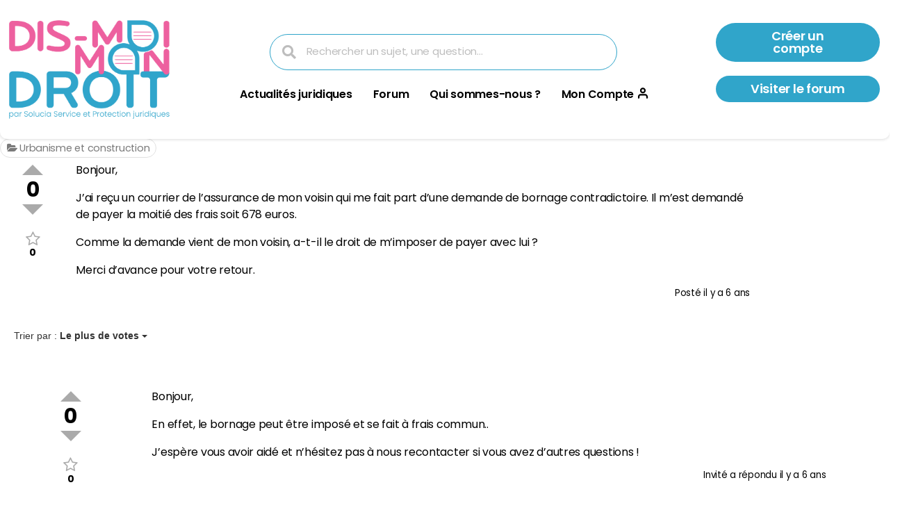

--- FILE ---
content_type: text/html; charset=UTF-8
request_url: https://www.dismoimondroit.fr/questions/question/bornage-demande-par-un-voisin
body_size: 21633
content:
<!DOCTYPE html>
<html lang="fr-FR">
<head>
	<meta charset="UTF-8">
	<meta name="viewport" content="width=device-width, initial-scale=1.0, viewport-fit=cover" />		<meta name='robots' content='index, follow, max-image-preview:large, max-snippet:-1, max-video-preview:-1' />
<script id="cookieyes" type="text/javascript" src="https://cdn-cookieyes.com/client_data/7fe758151bd4a3d2ae7beeff/script.js"></script>
	<!-- This site is optimized with the Yoast SEO plugin v26.7 - https://yoast.com/wordpress/plugins/seo/ -->
	<title>Bornage demandé par un voisin &#183; Dis-moi mon droit</title>
<link data-rocket-prefetch href="https://cdn-cookieyes.com" rel="dns-prefetch">
<link data-rocket-prefetch href="https://fonts.googleapis.com" rel="dns-prefetch">
<link data-rocket-prefetch href="https://i0.wp.com" rel="dns-prefetch">
<link data-rocket-prefetch href="https://ajax.googleapis.com" rel="dns-prefetch">
<link data-rocket-prefetch href="https://stats.wp.com" rel="dns-prefetch">
<link data-rocket-preload as="style" href="https://fonts.googleapis.com/css2?family=Poppins%3Awght%40400%3B500%3B600%3B700&#038;ver=42d656&#038;display=swap" rel="preload">
<link data-rocket-preload as="style" href="https://fonts.googleapis.com/css?family=Open%20Sans&#038;display=swap" rel="preload">
<link href="https://fonts.googleapis.com/css2?family=Poppins%3Awght%40400%3B500%3B600%3B700&#038;ver=42d656&#038;display=swap" media="print" onload="this.media=&#039;all&#039;" rel="stylesheet">
<noscript data-wpr-hosted-gf-parameters=""><link rel="stylesheet" href="https://fonts.googleapis.com/css2?family=Poppins%3Awght%40400%3B500%3B600%3B700&#038;ver=42d656&#038;display=swap"></noscript>
<link href="https://fonts.googleapis.com/css?family=Open%20Sans&#038;display=swap" media="print" onload="this.media=&#039;all&#039;" rel="stylesheet">
<noscript data-wpr-hosted-gf-parameters=""><link rel="stylesheet" href="https://fonts.googleapis.com/css?family=Open%20Sans&#038;display=swap"></noscript><link rel="preload" data-rocket-preload as="image" href="https://i0.wp.com/www.dismoimondroit.fr/wp-content/uploads/Proposition-de-logos_Choix-base-1.png?fit=1400%2C1400&#038;ssl=1" imagesrcset="https://i0.wp.com/www.dismoimondroit.fr/wp-content/uploads/Proposition-de-logos_Choix-base-1.png?w=1400&amp;ssl=1 1400w, https://i0.wp.com/www.dismoimondroit.fr/wp-content/uploads/Proposition-de-logos_Choix-base-1.png?resize=300%2C300&amp;ssl=1 300w, https://i0.wp.com/www.dismoimondroit.fr/wp-content/uploads/Proposition-de-logos_Choix-base-1.png?resize=600%2C600&amp;ssl=1 600w, https://i0.wp.com/www.dismoimondroit.fr/wp-content/uploads/Proposition-de-logos_Choix-base-1.png?resize=150%2C150&amp;ssl=1 150w, https://i0.wp.com/www.dismoimondroit.fr/wp-content/uploads/Proposition-de-logos_Choix-base-1.png?resize=768%2C768&amp;ssl=1 768w, https://i0.wp.com/www.dismoimondroit.fr/wp-content/uploads/Proposition-de-logos_Choix-base-1.png?resize=700%2C700&amp;ssl=1 700w, https://i0.wp.com/www.dismoimondroit.fr/wp-content/uploads/Proposition-de-logos_Choix-base-1.png?resize=1200%2C1200&amp;ssl=1 1200w" imagesizes="(max-width: 1400px) 100vw, 1400px" fetchpriority="high">
	<meta name="description" content="Bonjour,  J&#039;ai reçu un courrier de l&#039;assurance de mon voisin qui me fait part d&#039;une demande de bo..." />
	<link rel="canonical" href="https://www.dismoimondroit.fr/questions/question/bornage-demande-par-un-voisin" />
	<meta property="og:locale" content="fr_FR" />
	<meta property="og:type" content="article" />
	<meta property="og:title" content="Question &#183; Dis-moi mon droit" />
	<meta property="og:url" content="https://www.dismoimondroit.fr/questions/question/bornage-demande-par-un-voisin" />
	<meta property="og:site_name" content="Dis-moi mon droit" />
	<meta property="article:modified_time" content="2021-01-18T13:10:00+00:00" />
	<meta name="twitter:card" content="summary_large_image" />
	<script type="application/ld+json" class="yoast-schema-graph">{"@context":"https://schema.org","@graph":[{"@type":"WebPage","@id":"https://www.dismoimondroit.fr/questions/question/","url":"https://www.dismoimondroit.fr/questions/question/","name":"Question &#183; Dis-moi mon droit","isPartOf":{"@id":"https://www.dismoimondroit.fr/#website"},"datePublished":"2020-03-12T10:24:36+00:00","dateModified":"2021-01-18T13:10:00+00:00","breadcrumb":{"@id":"https://www.dismoimondroit.fr/questions/question/#breadcrumb"},"inLanguage":"fr-FR","potentialAction":[{"@type":"ReadAction","target":["https://www.dismoimondroit.fr/questions/question/"]}]},{"@type":"BreadcrumbList","@id":"https://www.dismoimondroit.fr/questions/question/#breadcrumb","itemListElement":[{"@type":"ListItem","position":1,"name":"Accueil","item":"https://www.dismoimondroit.fr/"},{"@type":"ListItem","position":2,"name":"Forum","item":"https://www.dismoimondroit.fr/questions"},{"@type":"ListItem","position":3,"name":"Bornage demandé par un voisin"}]},{"@type":"WebSite","@id":"https://www.dismoimondroit.fr/#website","url":"https://www.dismoimondroit.fr/","name":"Dis-moi mon droit","description":"","publisher":{"@id":"https://www.dismoimondroit.fr/#organization"},"potentialAction":[{"@type":"SearchAction","target":{"@type":"EntryPoint","urlTemplate":"https://www.dismoimondroit.fr/?s={search_term_string}"},"query-input":{"@type":"PropertyValueSpecification","valueRequired":true,"valueName":"search_term_string"}}],"inLanguage":"fr-FR"},{"@type":"Organization","@id":"https://www.dismoimondroit.fr/#organization","name":"Dis-moi mon droit","url":"https://www.dismoimondroit.fr/","logo":{"@type":"ImageObject","inLanguage":"fr-FR","@id":"https://www.dismoimondroit.fr/#/schema/logo/image/","url":"https://i1.wp.com/www.dismoimondroit.fr/wp-content/uploads/Logo-Footer-1.png?fit=313%2C110&ssl=1","contentUrl":"https://i1.wp.com/www.dismoimondroit.fr/wp-content/uploads/Logo-Footer-1.png?fit=313%2C110&ssl=1","width":313,"height":110,"caption":"Dis-moi mon droit"},"image":{"@id":"https://www.dismoimondroit.fr/#/schema/logo/image/"}}]}</script>
	<!-- / Yoast SEO plugin. -->


<link rel='dns-prefetch' href='//www.googletagmanager.com' />
<link rel='dns-prefetch' href='//stats.wp.com' />
<link rel='dns-prefetch' href='//ajax.googleapis.com' />
<link rel='dns-prefetch' href='//fonts.googleapis.com' />
<link href='https://fonts.gstatic.com' crossorigin rel='preconnect' />
<link rel='preconnect' href='//i0.wp.com' />
<link rel='preconnect' href='//c0.wp.com' />
<link rel="alternate" type="application/rss+xml" title="Dis-moi mon droit &raquo; Flux" href="https://www.dismoimondroit.fr/feed/" />
<link rel="alternate" type="application/rss+xml" title="Dis-moi mon droit &raquo; Flux des commentaires" href="https://www.dismoimondroit.fr/comments/feed/" />
<link rel="alternate" title="oEmbed (JSON)" type="application/json+oembed" href="https://www.dismoimondroit.fr/wp-json/oembed/1.0/embed?url=https%3A%2F%2Fwww.dismoimondroit.fr%2Fquestions%2Fquestion%2F" />
<link rel="alternate" title="oEmbed (XML)" type="text/xml+oembed" href="https://www.dismoimondroit.fr/wp-json/oembed/1.0/embed?url=https%3A%2F%2Fwww.dismoimondroit.fr%2Fquestions%2Fquestion%2F&#038;format=xml" />
<style id='wp-img-auto-sizes-contain-inline-css'>
img:is([sizes=auto i],[sizes^="auto," i]){contain-intrinsic-size:3000px 1500px}
/*# sourceURL=wp-img-auto-sizes-contain-inline-css */
</style>
<link rel='stylesheet' id='sabai-css' href='https://www.dismoimondroit.fr/wp-content/plugins/sabai/assets/css/main.min.css?ver=42d656' media='screen' />
<link rel='stylesheet' id='sabai-discuss-css' href='https://www.dismoimondroit.fr/wp-content/plugins/sabai-discuss/assets/css/main.min.css?ver=42d656' media='screen' />
<link rel='stylesheet' id='jquery-ui-css' href='//ajax.googleapis.com/ajax/libs/jqueryui/1.13.3/themes/ui-lightness/jquery-ui.min.css?ver=42d656' media='all' />
<link rel='stylesheet' id='jquery-bxslider-css' href='https://www.dismoimondroit.fr/wp-content/plugins/sabai/assets/css/jquery.bxslider.min.css?ver=42d656' media='screen' />
<link rel='stylesheet' id='sabai-font-awesome-css' href='https://www.dismoimondroit.fr/wp-content/plugins/sabai/assets/css/font-awesome.min.css?ver=42d656' media='screen' />
<style id='wp-emoji-styles-inline-css'>

	img.wp-smiley, img.emoji {
		display: inline !important;
		border: none !important;
		box-shadow: none !important;
		height: 1em !important;
		width: 1em !important;
		margin: 0 0.07em !important;
		vertical-align: -0.1em !important;
		background: none !important;
		padding: 0 !important;
	}
/*# sourceURL=wp-emoji-styles-inline-css */
</style>
<style id='classic-theme-styles-inline-css'>
/*! This file is auto-generated */
.wp-block-button__link{color:#fff;background-color:#32373c;border-radius:9999px;box-shadow:none;text-decoration:none;padding:calc(.667em + 2px) calc(1.333em + 2px);font-size:1.125em}.wp-block-file__button{background:#32373c;color:#fff;text-decoration:none}
/*# sourceURL=/wp-includes/css/classic-themes.min.css */
</style>
<link rel='stylesheet' id='mediaelement-css' href='https://www.dismoimondroit.fr/wp-includes/js/mediaelement/mediaelementplayer-legacy.min.css?ver=4.2.17' media='all' />
<link rel='stylesheet' id='wp-mediaelement-css' href='https://www.dismoimondroit.fr/wp-includes/js/mediaelement/wp-mediaelement.min.css?ver=42d656' media='all' />
<style id='jetpack-sharing-buttons-style-inline-css'>
.jetpack-sharing-buttons__services-list{display:flex;flex-direction:row;flex-wrap:wrap;gap:0;list-style-type:none;margin:5px;padding:0}.jetpack-sharing-buttons__services-list.has-small-icon-size{font-size:12px}.jetpack-sharing-buttons__services-list.has-normal-icon-size{font-size:16px}.jetpack-sharing-buttons__services-list.has-large-icon-size{font-size:24px}.jetpack-sharing-buttons__services-list.has-huge-icon-size{font-size:36px}@media print{.jetpack-sharing-buttons__services-list{display:none!important}}.editor-styles-wrapper .wp-block-jetpack-sharing-buttons{gap:0;padding-inline-start:0}ul.jetpack-sharing-buttons__services-list.has-background{padding:1.25em 2.375em}
/*# sourceURL=https://www.dismoimondroit.fr/wp-content/plugins/jetpack/_inc/blocks/sharing-buttons/view.css */
</style>
<style id='global-styles-inline-css'>
:root{--wp--preset--aspect-ratio--square: 1;--wp--preset--aspect-ratio--4-3: 4/3;--wp--preset--aspect-ratio--3-4: 3/4;--wp--preset--aspect-ratio--3-2: 3/2;--wp--preset--aspect-ratio--2-3: 2/3;--wp--preset--aspect-ratio--16-9: 16/9;--wp--preset--aspect-ratio--9-16: 9/16;--wp--preset--color--black: #000000;--wp--preset--color--cyan-bluish-gray: #abb8c3;--wp--preset--color--white: #ffffff;--wp--preset--color--pale-pink: #f78da7;--wp--preset--color--vivid-red: #cf2e2e;--wp--preset--color--luminous-vivid-orange: #ff6900;--wp--preset--color--luminous-vivid-amber: #fcb900;--wp--preset--color--light-green-cyan: #7bdcb5;--wp--preset--color--vivid-green-cyan: #00d084;--wp--preset--color--pale-cyan-blue: #8ed1fc;--wp--preset--color--vivid-cyan-blue: #0693e3;--wp--preset--color--vivid-purple: #9b51e0;--wp--preset--color--accent: #4f68f6;--wp--preset--color--primary: #000000;--wp--preset--color--secondary: #6d6d6d;--wp--preset--color--subtle-background: #dbdbdb;--wp--preset--color--background: #ffffff;--wp--preset--gradient--vivid-cyan-blue-to-vivid-purple: linear-gradient(135deg,rgb(6,147,227) 0%,rgb(155,81,224) 100%);--wp--preset--gradient--light-green-cyan-to-vivid-green-cyan: linear-gradient(135deg,rgb(122,220,180) 0%,rgb(0,208,130) 100%);--wp--preset--gradient--luminous-vivid-amber-to-luminous-vivid-orange: linear-gradient(135deg,rgb(252,185,0) 0%,rgb(255,105,0) 100%);--wp--preset--gradient--luminous-vivid-orange-to-vivid-red: linear-gradient(135deg,rgb(255,105,0) 0%,rgb(207,46,46) 100%);--wp--preset--gradient--very-light-gray-to-cyan-bluish-gray: linear-gradient(135deg,rgb(238,238,238) 0%,rgb(169,184,195) 100%);--wp--preset--gradient--cool-to-warm-spectrum: linear-gradient(135deg,rgb(74,234,220) 0%,rgb(151,120,209) 20%,rgb(207,42,186) 40%,rgb(238,44,130) 60%,rgb(251,105,98) 80%,rgb(254,248,76) 100%);--wp--preset--gradient--blush-light-purple: linear-gradient(135deg,rgb(255,206,236) 0%,rgb(152,150,240) 100%);--wp--preset--gradient--blush-bordeaux: linear-gradient(135deg,rgb(254,205,165) 0%,rgb(254,45,45) 50%,rgb(107,0,62) 100%);--wp--preset--gradient--luminous-dusk: linear-gradient(135deg,rgb(255,203,112) 0%,rgb(199,81,192) 50%,rgb(65,88,208) 100%);--wp--preset--gradient--pale-ocean: linear-gradient(135deg,rgb(255,245,203) 0%,rgb(182,227,212) 50%,rgb(51,167,181) 100%);--wp--preset--gradient--electric-grass: linear-gradient(135deg,rgb(202,248,128) 0%,rgb(113,206,126) 100%);--wp--preset--gradient--midnight: linear-gradient(135deg,rgb(2,3,129) 0%,rgb(40,116,252) 100%);--wp--preset--font-size--small: 18px;--wp--preset--font-size--medium: 20px;--wp--preset--font-size--large: 26.25px;--wp--preset--font-size--x-large: 42px;--wp--preset--font-size--normal: 21px;--wp--preset--font-size--larger: 32px;--wp--preset--spacing--20: 0.44rem;--wp--preset--spacing--30: 0.67rem;--wp--preset--spacing--40: 1rem;--wp--preset--spacing--50: 1.5rem;--wp--preset--spacing--60: 2.25rem;--wp--preset--spacing--70: 3.38rem;--wp--preset--spacing--80: 5.06rem;--wp--preset--shadow--natural: 6px 6px 9px rgba(0, 0, 0, 0.2);--wp--preset--shadow--deep: 12px 12px 50px rgba(0, 0, 0, 0.4);--wp--preset--shadow--sharp: 6px 6px 0px rgba(0, 0, 0, 0.2);--wp--preset--shadow--outlined: 6px 6px 0px -3px rgb(255, 255, 255), 6px 6px rgb(0, 0, 0);--wp--preset--shadow--crisp: 6px 6px 0px rgb(0, 0, 0);}:where(.is-layout-flex){gap: 0.5em;}:where(.is-layout-grid){gap: 0.5em;}body .is-layout-flex{display: flex;}.is-layout-flex{flex-wrap: wrap;align-items: center;}.is-layout-flex > :is(*, div){margin: 0;}body .is-layout-grid{display: grid;}.is-layout-grid > :is(*, div){margin: 0;}:where(.wp-block-columns.is-layout-flex){gap: 2em;}:where(.wp-block-columns.is-layout-grid){gap: 2em;}:where(.wp-block-post-template.is-layout-flex){gap: 1.25em;}:where(.wp-block-post-template.is-layout-grid){gap: 1.25em;}.has-black-color{color: var(--wp--preset--color--black) !important;}.has-cyan-bluish-gray-color{color: var(--wp--preset--color--cyan-bluish-gray) !important;}.has-white-color{color: var(--wp--preset--color--white) !important;}.has-pale-pink-color{color: var(--wp--preset--color--pale-pink) !important;}.has-vivid-red-color{color: var(--wp--preset--color--vivid-red) !important;}.has-luminous-vivid-orange-color{color: var(--wp--preset--color--luminous-vivid-orange) !important;}.has-luminous-vivid-amber-color{color: var(--wp--preset--color--luminous-vivid-amber) !important;}.has-light-green-cyan-color{color: var(--wp--preset--color--light-green-cyan) !important;}.has-vivid-green-cyan-color{color: var(--wp--preset--color--vivid-green-cyan) !important;}.has-pale-cyan-blue-color{color: var(--wp--preset--color--pale-cyan-blue) !important;}.has-vivid-cyan-blue-color{color: var(--wp--preset--color--vivid-cyan-blue) !important;}.has-vivid-purple-color{color: var(--wp--preset--color--vivid-purple) !important;}.has-black-background-color{background-color: var(--wp--preset--color--black) !important;}.has-cyan-bluish-gray-background-color{background-color: var(--wp--preset--color--cyan-bluish-gray) !important;}.has-white-background-color{background-color: var(--wp--preset--color--white) !important;}.has-pale-pink-background-color{background-color: var(--wp--preset--color--pale-pink) !important;}.has-vivid-red-background-color{background-color: var(--wp--preset--color--vivid-red) !important;}.has-luminous-vivid-orange-background-color{background-color: var(--wp--preset--color--luminous-vivid-orange) !important;}.has-luminous-vivid-amber-background-color{background-color: var(--wp--preset--color--luminous-vivid-amber) !important;}.has-light-green-cyan-background-color{background-color: var(--wp--preset--color--light-green-cyan) !important;}.has-vivid-green-cyan-background-color{background-color: var(--wp--preset--color--vivid-green-cyan) !important;}.has-pale-cyan-blue-background-color{background-color: var(--wp--preset--color--pale-cyan-blue) !important;}.has-vivid-cyan-blue-background-color{background-color: var(--wp--preset--color--vivid-cyan-blue) !important;}.has-vivid-purple-background-color{background-color: var(--wp--preset--color--vivid-purple) !important;}.has-black-border-color{border-color: var(--wp--preset--color--black) !important;}.has-cyan-bluish-gray-border-color{border-color: var(--wp--preset--color--cyan-bluish-gray) !important;}.has-white-border-color{border-color: var(--wp--preset--color--white) !important;}.has-pale-pink-border-color{border-color: var(--wp--preset--color--pale-pink) !important;}.has-vivid-red-border-color{border-color: var(--wp--preset--color--vivid-red) !important;}.has-luminous-vivid-orange-border-color{border-color: var(--wp--preset--color--luminous-vivid-orange) !important;}.has-luminous-vivid-amber-border-color{border-color: var(--wp--preset--color--luminous-vivid-amber) !important;}.has-light-green-cyan-border-color{border-color: var(--wp--preset--color--light-green-cyan) !important;}.has-vivid-green-cyan-border-color{border-color: var(--wp--preset--color--vivid-green-cyan) !important;}.has-pale-cyan-blue-border-color{border-color: var(--wp--preset--color--pale-cyan-blue) !important;}.has-vivid-cyan-blue-border-color{border-color: var(--wp--preset--color--vivid-cyan-blue) !important;}.has-vivid-purple-border-color{border-color: var(--wp--preset--color--vivid-purple) !important;}.has-vivid-cyan-blue-to-vivid-purple-gradient-background{background: var(--wp--preset--gradient--vivid-cyan-blue-to-vivid-purple) !important;}.has-light-green-cyan-to-vivid-green-cyan-gradient-background{background: var(--wp--preset--gradient--light-green-cyan-to-vivid-green-cyan) !important;}.has-luminous-vivid-amber-to-luminous-vivid-orange-gradient-background{background: var(--wp--preset--gradient--luminous-vivid-amber-to-luminous-vivid-orange) !important;}.has-luminous-vivid-orange-to-vivid-red-gradient-background{background: var(--wp--preset--gradient--luminous-vivid-orange-to-vivid-red) !important;}.has-very-light-gray-to-cyan-bluish-gray-gradient-background{background: var(--wp--preset--gradient--very-light-gray-to-cyan-bluish-gray) !important;}.has-cool-to-warm-spectrum-gradient-background{background: var(--wp--preset--gradient--cool-to-warm-spectrum) !important;}.has-blush-light-purple-gradient-background{background: var(--wp--preset--gradient--blush-light-purple) !important;}.has-blush-bordeaux-gradient-background{background: var(--wp--preset--gradient--blush-bordeaux) !important;}.has-luminous-dusk-gradient-background{background: var(--wp--preset--gradient--luminous-dusk) !important;}.has-pale-ocean-gradient-background{background: var(--wp--preset--gradient--pale-ocean) !important;}.has-electric-grass-gradient-background{background: var(--wp--preset--gradient--electric-grass) !important;}.has-midnight-gradient-background{background: var(--wp--preset--gradient--midnight) !important;}.has-small-font-size{font-size: var(--wp--preset--font-size--small) !important;}.has-medium-font-size{font-size: var(--wp--preset--font-size--medium) !important;}.has-large-font-size{font-size: var(--wp--preset--font-size--large) !important;}.has-x-large-font-size{font-size: var(--wp--preset--font-size--x-large) !important;}
:where(.wp-block-post-template.is-layout-flex){gap: 1.25em;}:where(.wp-block-post-template.is-layout-grid){gap: 1.25em;}
:where(.wp-block-term-template.is-layout-flex){gap: 1.25em;}:where(.wp-block-term-template.is-layout-grid){gap: 1.25em;}
:where(.wp-block-columns.is-layout-flex){gap: 2em;}:where(.wp-block-columns.is-layout-grid){gap: 2em;}
:root :where(.wp-block-pullquote){font-size: 1.5em;line-height: 1.6;}
/*# sourceURL=global-styles-inline-css */
</style>
<link rel='stylesheet' id='twentytwenty-style-css' href='https://www.dismoimondroit.fr/wp-content/themes/dmmd/style.css?ver=1.0.0' media='all' />
<style id='twentytwenty-style-inline-css'>
.color-accent,.color-accent-hover:hover,.color-accent-hover:focus,:root .has-accent-color,.has-drop-cap:not(:focus):first-letter,.wp-block-button.is-style-outline,a { color: #4f68f6; }blockquote,.border-color-accent,.border-color-accent-hover:hover,.border-color-accent-hover:focus { border-color: #4f68f6; }button,.button,.faux-button,.wp-block-button__link,.wp-block-file .wp-block-file__button,input[type="button"],input[type="reset"],input[type="submit"],.bg-accent,.bg-accent-hover:hover,.bg-accent-hover:focus,:root .has-accent-background-color,.comment-reply-link { background-color: #4f68f6; }.fill-children-accent,.fill-children-accent * { fill: #4f68f6; }:root .has-background-color,button,.button,.faux-button,.wp-block-button__link,.wp-block-file__button,input[type="button"],input[type="reset"],input[type="submit"],.wp-block-button,.comment-reply-link,.has-background.has-primary-background-color:not(.has-text-color),.has-background.has-primary-background-color *:not(.has-text-color),.has-background.has-accent-background-color:not(.has-text-color),.has-background.has-accent-background-color *:not(.has-text-color) { color: #ffffff; }:root .has-background-background-color { background-color: #ffffff; }body,.entry-title a,:root .has-primary-color { color: #000000; }:root .has-primary-background-color { background-color: #000000; }cite,figcaption,.wp-caption-text,.post-meta,.entry-content .wp-block-archives li,.entry-content .wp-block-categories li,.entry-content .wp-block-latest-posts li,.wp-block-latest-comments__comment-date,.wp-block-latest-posts__post-date,.wp-block-embed figcaption,.wp-block-image figcaption,.wp-block-pullquote cite,.comment-metadata,.comment-respond .comment-notes,.comment-respond .logged-in-as,.pagination .dots,.entry-content hr:not(.has-background),hr.styled-separator,:root .has-secondary-color { color: #6d6d6d; }:root .has-secondary-background-color { background-color: #6d6d6d; }pre,fieldset,input,textarea,table,table *,hr { border-color: #dbdbdb; }caption,code,code,kbd,samp,.wp-block-table.is-style-stripes tbody tr:nth-child(odd),:root .has-subtle-background-background-color { background-color: #dbdbdb; }.wp-block-table.is-style-stripes { border-bottom-color: #dbdbdb; }.wp-block-latest-posts.is-grid li { border-top-color: #dbdbdb; }:root .has-subtle-background-color { color: #dbdbdb; }body:not(.overlay-header) .primary-menu > li > a,body:not(.overlay-header) .primary-menu > li > .icon,.modal-menu a,.footer-menu a, .footer-widgets a:where(:not(.wp-block-button__link)),#site-footer .wp-block-button.is-style-outline,.wp-block-pullquote:before,.singular:not(.overlay-header) .entry-header a,.archive-header a,.header-footer-group .color-accent,.header-footer-group .color-accent-hover:hover { color: #1f3cdf; }.social-icons a,#site-footer button:not(.toggle),#site-footer .button,#site-footer .faux-button,#site-footer .wp-block-button__link,#site-footer .wp-block-file__button,#site-footer input[type="button"],#site-footer input[type="reset"],#site-footer input[type="submit"] { background-color: #1f3cdf; }.social-icons a,body:not(.overlay-header) .primary-menu ul,.header-footer-group button,.header-footer-group .button,.header-footer-group .faux-button,.header-footer-group .wp-block-button:not(.is-style-outline) .wp-block-button__link,.header-footer-group .wp-block-file__button,.header-footer-group input[type="button"],.header-footer-group input[type="reset"],.header-footer-group input[type="submit"] { color: #ffbccc; }#site-header,.footer-nav-widgets-wrapper,#site-footer,.menu-modal,.menu-modal-inner,.search-modal-inner,.archive-header,.singular .entry-header,.singular .featured-media:before,.wp-block-pullquote:before { background-color: #ffbccc; }.header-footer-group,body:not(.overlay-header) #site-header .toggle,.menu-modal .toggle { color: #000000; }body:not(.overlay-header) .primary-menu ul { background-color: #000000; }body:not(.overlay-header) .primary-menu > li > ul:after { border-bottom-color: #000000; }body:not(.overlay-header) .primary-menu ul ul:after { border-left-color: #000000; }.site-description,body:not(.overlay-header) .toggle-inner .toggle-text,.widget .post-date,.widget .rss-date,.widget_archive li,.widget_categories li,.widget cite,.widget_pages li,.widget_meta li,.widget_nav_menu li,.powered-by-wordpress,.footer-credits .privacy-policy,.to-the-top,.singular .entry-header .post-meta,.singular:not(.overlay-header) .entry-header .post-meta a { color: #852c41; }.header-footer-group pre,.header-footer-group fieldset,.header-footer-group input,.header-footer-group textarea,.header-footer-group table,.header-footer-group table *,.footer-nav-widgets-wrapper,#site-footer,.menu-modal nav *,.footer-widgets-outer-wrapper,.footer-top { border-color: #f593aa; }.header-footer-group table caption,body:not(.overlay-header) .header-inner .toggle-wrapper::before { background-color: #f593aa; }
.post-author { clip: rect(1px, 1px, 1px, 1px); height: 1px; position: absolute; overflow: hidden; width: 1px; }
/*# sourceURL=twentytwenty-style-inline-css */
</style>
<link rel='stylesheet' id='twentytwenty-fonts-css' href='https://www.dismoimondroit.fr/wp-content/cache/autoptimize/css/autoptimize_single_e6f251e669f2595623f05b4f938a747a.css?ver=1.0.0' media='all' />
<link rel='stylesheet' id='twentytwenty-print-style-css' href='https://www.dismoimondroit.fr/wp-content/cache/autoptimize/css/autoptimize_single_96fcf2df63b61be32541d1f3a39a3a60.css?ver=1.0.0' media='print' />
<link rel='stylesheet' id='twentytwenty-jetpack-css' href='https://www.dismoimondroit.fr/wp-content/cache/autoptimize/css/autoptimize_single_f6061bf69c207a1f7392196a08d9b008.css?ver=15.4' media='all' />
<style id='twentytwenty-jetpack-inline-css'>

	.infinite-scroll #site-content #infinite-handle span button,
	.infinite-scroll #site-content #infinite-handle span button:hover,
	.infinite-scroll #site-content #infinite-handle span button:focus {
		background: #4f68f6;
		color: #ffffff;
	}
	#site-content .entry-content div.sharedaddy h3.sd-title,
	#site-content .entry-content h3.sd-title,
	#site-content .entry-content #jp-relatedposts h3.jp-relatedposts-headline {
		color: #6d6d6d;
	}
	
/*# sourceURL=twentytwenty-jetpack-inline-css */
</style>
<link rel='stylesheet' id='wpdreams-asl-basic-css' href='https://www.dismoimondroit.fr/wp-content/cache/autoptimize/css/autoptimize_single_0c80eea46a2695f4a89f7e8df5b4b94c.css?ver=4.13.4' media='all' />
<style id='wpdreams-asl-basic-inline-css'>

					div[id*='ajaxsearchlitesettings'].searchsettings .asl_option_inner label {
						font-size: 0px !important;
						color: rgba(0, 0, 0, 0);
					}
					div[id*='ajaxsearchlitesettings'].searchsettings .asl_option_inner label:after {
						font-size: 11px !important;
						position: absolute;
						top: 0;
						left: 0;
						z-index: 1;
					}
					.asl_w_container {
						width: 100%;
						margin: 0px 0px 0px 0px;
						min-width: 200px;
					}
					div[id*='ajaxsearchlite'].asl_m {
						width: 100%;
					}
					div[id*='ajaxsearchliteres'].wpdreams_asl_results div.resdrg span.highlighted {
						font-weight: bold;
						color: rgba(217, 49, 43, 1);
						background-color: rgba(238, 238, 238, 1);
					}
					div[id*='ajaxsearchliteres'].wpdreams_asl_results .results img.asl_image {
						width: 70px;
						height: 70px;
						object-fit: cover;
					}
					div[id*='ajaxsearchlite'].asl_r .results {
						max-height: none;
					}
					div[id*='ajaxsearchlite'].asl_r {
						position: absolute;
					}
				
							.asl_w, .asl_w * {font-family:inherit !important;}
							.asl_m input[type=search]::placeholder{font-family:inherit !important;}
							.asl_m input[type=search]::-webkit-input-placeholder{font-family:inherit !important;}
							.asl_m input[type=search]::-moz-placeholder{font-family:inherit !important;}
							.asl_m input[type=search]:-ms-input-placeholder{font-family:inherit !important;}
						
						div.asl_r.asl_w.vertical .results .item::after {
							display: block;
							position: absolute;
							bottom: 0;
							content: '';
							height: 1px;
							width: 100%;
							background: #D8D8D8;
						}
						div.asl_r.asl_w.vertical .results .item.asl_last_item::after {
							display: none;
						}
					
/*# sourceURL=wpdreams-asl-basic-inline-css */
</style>
<link rel='stylesheet' id='wpdreams-asl-instance-css' href='https://www.dismoimondroit.fr/wp-content/cache/autoptimize/css/autoptimize_single_9bee48d81ed347d677bea9aee0eae02a.css?ver=4.13.4' media='all' />
<link rel='stylesheet' id='elementor-frontend-css' href='https://www.dismoimondroit.fr/wp-content/plugins/elementor/assets/css/frontend.min.css?ver=3.34.1' media='all' />
<link rel='stylesheet' id='widget-image-css' href='https://www.dismoimondroit.fr/wp-content/plugins/elementor/assets/css/widget-image.min.css?ver=3.34.1' media='all' />
<link rel='stylesheet' id='widget-search-form-css' href='https://www.dismoimondroit.fr/wp-content/plugins/elementor-pro/assets/css/widget-search-form.min.css?ver=3.34.0' media='all' />
<link rel='stylesheet' id='elementor-icons-shared-0-css' href='https://www.dismoimondroit.fr/wp-content/plugins/elementor/assets/lib/font-awesome/css/fontawesome.min.css?ver=5.15.3' media='all' />
<link rel='stylesheet' id='elementor-icons-fa-solid-css' href='https://www.dismoimondroit.fr/wp-content/plugins/elementor/assets/lib/font-awesome/css/solid.min.css?ver=5.15.3' media='all' />
<link rel='stylesheet' id='widget-nav-menu-css' href='https://www.dismoimondroit.fr/wp-content/plugins/elementor-pro/assets/css/widget-nav-menu.min.css?ver=3.34.0' media='all' />
<link rel='stylesheet' id='e-sticky-css' href='https://www.dismoimondroit.fr/wp-content/plugins/elementor-pro/assets/css/modules/sticky.min.css?ver=3.34.0' media='all' />
<link rel='stylesheet' id='widget-social-icons-css' href='https://www.dismoimondroit.fr/wp-content/plugins/elementor/assets/css/widget-social-icons.min.css?ver=3.34.1' media='all' />
<link rel='stylesheet' id='e-apple-webkit-css' href='https://www.dismoimondroit.fr/wp-content/plugins/elementor/assets/css/conditionals/apple-webkit.min.css?ver=3.34.1' media='all' />
<link rel='stylesheet' id='widget-icon-list-css' href='https://www.dismoimondroit.fr/wp-content/plugins/elementor/assets/css/widget-icon-list.min.css?ver=3.34.1' media='all' />
<link rel='stylesheet' id='elementor-icons-css' href='https://www.dismoimondroit.fr/wp-content/plugins/elementor/assets/lib/eicons/css/elementor-icons.min.css?ver=5.45.0' media='all' />
<link rel='stylesheet' id='elementor-post-3659-css' href='https://www.dismoimondroit.fr/wp-content/uploads/elementor/css/post-3659.css?ver=1768449607' media='all' />
<link rel='stylesheet' id='elementor-post-4680-css' href='https://www.dismoimondroit.fr/wp-content/uploads/elementor/css/post-4680.css?ver=1768449607' media='all' />
<link rel='stylesheet' id='elementor-post-4711-css' href='https://www.dismoimondroit.fr/wp-content/uploads/elementor/css/post-4711.css?ver=1768449607' media='all' />
<link rel='stylesheet' id='wpzoom-social-icons-socicon-css' href='https://www.dismoimondroit.fr/wp-content/cache/autoptimize/css/autoptimize_single_da69dd0f933166323366ad47c6223da2.css?ver=1765159207' media='all' />
<link rel='stylesheet' id='wpzoom-social-icons-genericons-css' href='https://www.dismoimondroit.fr/wp-content/cache/autoptimize/css/autoptimize_single_cac19de39b4b14e0b8aaa90d06bfe696.css?ver=1765159207' media='all' />
<link rel='stylesheet' id='wpzoom-social-icons-academicons-css' href='https://www.dismoimondroit.fr/wp-content/plugins/social-icons-widget-by-wpzoom/assets/css/academicons.min.css?ver=1765159207' media='all' />
<link rel='stylesheet' id='wpzoom-social-icons-font-awesome-3-css' href='https://www.dismoimondroit.fr/wp-content/plugins/social-icons-widget-by-wpzoom/assets/css/font-awesome-3.min.css?ver=1765159207' media='all' />
<link rel='stylesheet' id='dashicons-css' href='https://www.dismoimondroit.fr/wp-includes/css/dashicons.min.css?ver=42d656' media='all' />
<link rel='stylesheet' id='wpzoom-social-icons-styles-css' href='https://www.dismoimondroit.fr/wp-content/cache/autoptimize/css/autoptimize_single_99e4731bccd0d8bada1a24cbfa710156.css?ver=1765159207' media='all' />
<link rel='stylesheet' id='simple-favorites-css' href='https://www.dismoimondroit.fr/wp-content/cache/autoptimize/css/autoptimize_single_223005bf4fec8b3d40947cc804ab5b0d.css?ver=2.3.6' media='all' />
<style id='kadence-blocks-global-variables-inline-css'>
:root {--global-kb-font-size-sm:clamp(0.8rem, 0.73rem + 0.217vw, 0.9rem);--global-kb-font-size-md:clamp(1.1rem, 0.995rem + 0.326vw, 1.25rem);--global-kb-font-size-lg:clamp(1.75rem, 1.576rem + 0.543vw, 2rem);--global-kb-font-size-xl:clamp(2.25rem, 1.728rem + 1.63vw, 3rem);--global-kb-font-size-xxl:clamp(2.5rem, 1.456rem + 3.26vw, 4rem);--global-kb-font-size-xxxl:clamp(2.75rem, 0.489rem + 7.065vw, 6rem);}:root {--global-palette1: #3182CE;--global-palette2: #2B6CB0;--global-palette3: #1A202C;--global-palette4: #2D3748;--global-palette5: #4A5568;--global-palette6: #718096;--global-palette7: #EDF2F7;--global-palette8: #F7FAFC;--global-palette9: #ffffff;}
/*# sourceURL=kadence-blocks-global-variables-inline-css */
</style>
<link rel='stylesheet' id='parent-style-css' href='https://www.dismoimondroit.fr/wp-content/cache/autoptimize/css/autoptimize_single_1217b9a19e517ffc4091f36ec2c8121f.css?ver=42d656' media='all' />

<link rel='stylesheet' id='dmmd-fancybox-css' href='https://www.dismoimondroit.fr/wp-content/themes/dmmd/css/fancybox.css?ver=42d656' media='all' />
<link rel='stylesheet' id='dmmd-style-css' href='https://www.dismoimondroit.fr/wp-content/themes/dmmd/css/style.css?ver=42d656' media='all' />
<link rel='stylesheet' id='eael-general-css' href='https://www.dismoimondroit.fr/wp-content/plugins/essential-addons-for-elementor-lite/assets/front-end/css/view/general.min.css?ver=6.5.7' media='all' />
<link rel='stylesheet' id='um_modal-css' href='https://www.dismoimondroit.fr/wp-content/plugins/ultimate-member/assets/css/um-modal.min.css?ver=2.11.1' media='all' />
<link rel='stylesheet' id='um_ui-css' href='https://www.dismoimondroit.fr/wp-content/plugins/ultimate-member/assets/libs/jquery-ui/jquery-ui.min.css?ver=1.13.2' media='all' />
<link rel='stylesheet' id='um_tipsy-css' href='https://www.dismoimondroit.fr/wp-content/plugins/ultimate-member/assets/libs/tipsy/tipsy.min.css?ver=1.0.0a' media='all' />
<link rel='stylesheet' id='um_raty-css' href='https://www.dismoimondroit.fr/wp-content/plugins/ultimate-member/assets/libs/raty/um-raty.min.css?ver=2.6.0' media='all' />
<link rel='stylesheet' id='select2-css' href='https://www.dismoimondroit.fr/wp-content/plugins/ultimate-member/assets/libs/select2/select2.min.css?ver=4.0.13' media='all' />
<link rel='stylesheet' id='um_fileupload-css' href='https://www.dismoimondroit.fr/wp-content/plugins/ultimate-member/assets/css/um-fileupload.min.css?ver=2.11.1' media='all' />
<link rel='stylesheet' id='um_confirm-css' href='https://www.dismoimondroit.fr/wp-content/plugins/ultimate-member/assets/libs/um-confirm/um-confirm.min.css?ver=1.0' media='all' />
<link rel='stylesheet' id='um_datetime-css' href='https://www.dismoimondroit.fr/wp-content/plugins/ultimate-member/assets/libs/pickadate/default.min.css?ver=3.6.2' media='all' />
<link rel='stylesheet' id='um_datetime_date-css' href='https://www.dismoimondroit.fr/wp-content/plugins/ultimate-member/assets/libs/pickadate/default.date.min.css?ver=3.6.2' media='all' />
<link rel='stylesheet' id='um_datetime_time-css' href='https://www.dismoimondroit.fr/wp-content/plugins/ultimate-member/assets/libs/pickadate/default.time.min.css?ver=3.6.2' media='all' />
<link rel='stylesheet' id='um_fonticons_ii-css' href='https://www.dismoimondroit.fr/wp-content/plugins/ultimate-member/assets/libs/legacy/fonticons/fonticons-ii.min.css?ver=2.11.1' media='all' />
<link rel='stylesheet' id='um_fonticons_fa-css' href='https://www.dismoimondroit.fr/wp-content/plugins/ultimate-member/assets/libs/legacy/fonticons/fonticons-fa.min.css?ver=2.11.1' media='all' />
<link rel='stylesheet' id='um_fontawesome-css' href='https://www.dismoimondroit.fr/wp-content/plugins/ultimate-member/assets/css/um-fontawesome.min.css?ver=6.5.2' media='all' />
<link rel='stylesheet' id='um_common-css' href='https://www.dismoimondroit.fr/wp-content/plugins/ultimate-member/assets/css/common.min.css?ver=2.11.1' media='all' />
<link rel='stylesheet' id='um_responsive-css' href='https://www.dismoimondroit.fr/wp-content/plugins/ultimate-member/assets/css/um-responsive.min.css?ver=2.11.1' media='all' />
<link rel='stylesheet' id='um_styles-css' href='https://www.dismoimondroit.fr/wp-content/plugins/ultimate-member/assets/css/um-styles.min.css?ver=2.11.1' media='all' />
<link rel='stylesheet' id='um_crop-css' href='https://www.dismoimondroit.fr/wp-content/plugins/ultimate-member/assets/libs/cropper/cropper.min.css?ver=1.6.1' media='all' />
<link rel='stylesheet' id='um_profile-css' href='https://www.dismoimondroit.fr/wp-content/plugins/ultimate-member/assets/css/um-profile.min.css?ver=2.11.1' media='all' />
<link rel='stylesheet' id='um_account-css' href='https://www.dismoimondroit.fr/wp-content/plugins/ultimate-member/assets/css/um-account.min.css?ver=2.11.1' media='all' />
<link rel='stylesheet' id='um_misc-css' href='https://www.dismoimondroit.fr/wp-content/plugins/ultimate-member/assets/css/um-misc.min.css?ver=2.11.1' media='all' />
<link rel='stylesheet' id='um_default_css-css' href='https://www.dismoimondroit.fr/wp-content/plugins/ultimate-member/assets/css/um-old-default.min.css?ver=2.11.1' media='all' />
<link rel='preload' as='font'  id='wpzoom-social-icons-font-academicons-woff2-css' href='https://www.dismoimondroit.fr/wp-content/plugins/social-icons-widget-by-wpzoom/assets/font/academicons.woff2?v=1.9.2' type='font/woff2' crossorigin />
<link rel='preload' as='font'  id='wpzoom-social-icons-font-fontawesome-3-woff2-css' href='https://www.dismoimondroit.fr/wp-content/plugins/social-icons-widget-by-wpzoom/assets/font/fontawesome-webfont.woff2?v=4.7.0' type='font/woff2' crossorigin />
<link rel='preload' as='font'  id='wpzoom-social-icons-font-genericons-woff-css' href='https://www.dismoimondroit.fr/wp-content/plugins/social-icons-widget-by-wpzoom/assets/font/Genericons.woff' type='font/woff' crossorigin />
<link rel='preload' as='font'  id='wpzoom-social-icons-font-socicon-woff2-css' href='https://www.dismoimondroit.fr/wp-content/plugins/social-icons-widget-by-wpzoom/assets/font/socicon.woff2?v=4.5.3' type='font/woff2' crossorigin />
<link rel='stylesheet' id='elementor-gf-local-roboto-css' href='https://www.dismoimondroit.fr/wp-content/uploads/elementor/google-fonts/css/roboto.css?ver=1742419573' media='all' />
<link rel='stylesheet' id='elementor-gf-local-robotoslab-css' href='https://www.dismoimondroit.fr/wp-content/uploads/elementor/google-fonts/css/robotoslab.css?ver=1742419573' media='all' />
<link rel='stylesheet' id='elementor-gf-local-poppins-css' href='https://www.dismoimondroit.fr/wp-content/uploads/elementor/google-fonts/css/poppins.css?ver=1742419574' media='all' />
<link rel='stylesheet' id='elementor-icons-fa-brands-css' href='https://www.dismoimondroit.fr/wp-content/plugins/elementor/assets/lib/font-awesome/css/brands.min.css?ver=5.15.3' media='all' />
<script src="https://www.dismoimondroit.fr/wp-includes/js/jquery/jquery.min.js?ver=3.7.1" id="jquery-core-js"></script>









<script id="favorites-js-extra">
var favorites_data = {"ajaxurl":"https://www.dismoimondroit.fr/wp-admin/admin-ajax.php","nonce":"b6001fb44b","favorite":"\u003Ci class=\"sf-icon-love\"\u003E\u003C/i\u003E","favorited":"\u003Ci class=\"sf-icon-love\"\u003E\u003C/i\u003E Favoris","includecount":"","indicate_loading":"1","loading_text":"Loading","loading_image":"","loading_image_active":"","loading_image_preload":"","cache_enabled":"1","button_options":{"button_type":"custom","custom_colors":false,"box_shadow":false,"include_count":false,"default":{"background_default":false,"border_default":false,"text_default":false,"icon_default":false,"count_default":false},"active":{"background_active":false,"border_active":false,"text_active":false,"icon_active":false,"count_active":false}},"authentication_modal_content":"\u003Cp\u003EConnectez-vous pour enregistrer vos favoris.\u003C/p\u003E\u003Cp\u003E\u003Ca href=\"#\" data-favorites-modal-close\u003EIgnorer cet avertissement\u003C/a\u003E\u003C/p\u003E","authentication_redirect":"","dev_mode":"","logged_in":"","user_id":"0","authentication_redirect_url":"https://www.dismoimondroit.fr/brain/"};
//# sourceURL=favorites-js-extra
</script>


<!-- Extrait de code de la balise Google (gtag.js) ajouté par Site Kit -->
<!-- Extrait Google Analytics ajouté par Site Kit -->
<script src="https://www.googletagmanager.com/gtag/js?id=GT-TQSS26K" id="google_gtagjs-js" async></script>
<script id="google_gtagjs-js-after">
window.dataLayer = window.dataLayer || [];function gtag(){dataLayer.push(arguments);}
gtag("set","linker",{"domains":["www.dismoimondroit.fr"]});
gtag("js", new Date());
gtag("set", "developer_id.dZTNiMT", true);
gtag("config", "GT-TQSS26K");
//# sourceURL=google_gtagjs-js-after
</script>


<link rel="https://api.w.org/" href="https://www.dismoimondroit.fr/wp-json/" /><link rel="alternate" title="JSON" type="application/json" href="https://www.dismoimondroit.fr/wp-json/wp/v2/pages/157" /><link rel="EditURI" type="application/rsd+xml" title="RSD" href="https://www.dismoimondroit.fr/xmlrpc.php?rsd" />

<link rel='shortlink' href='https://www.dismoimondroit.fr/?p=157' />
<meta name="generator" content="Site Kit by Google 1.170.0" /><!-- Google tag (gtag.js) -->
<script async src="https://www.googletagmanager.com/gtag/js?id=AW-641445434"></script>
<script>
  window.dataLayer = window.dataLayer || [];
  function gtag(){dataLayer.push(arguments);}
  gtag('js', new Date());

  gtag('config', 'AW-641445434');
</script>
	<style>img#wpstats{display:none}</style>
		<script>
document.documentElement.className = document.documentElement.className.replace( 'no-js', 'js' );
//# sourceURL=twentytwenty_no_js_class
</script>
				<link rel="preconnect" href="https://fonts.gstatic.com" crossorigin />
				
								
				<meta name="generator" content="Elementor 3.34.1; features: additional_custom_breakpoints; settings: css_print_method-external, google_font-enabled, font_display-auto">
			<style>
				.e-con.e-parent:nth-of-type(n+4):not(.e-lazyloaded):not(.e-no-lazyload),
				.e-con.e-parent:nth-of-type(n+4):not(.e-lazyloaded):not(.e-no-lazyload) * {
					background-image: none !important;
				}
				@media screen and (max-height: 1024px) {
					.e-con.e-parent:nth-of-type(n+3):not(.e-lazyloaded):not(.e-no-lazyload),
					.e-con.e-parent:nth-of-type(n+3):not(.e-lazyloaded):not(.e-no-lazyload) * {
						background-image: none !important;
					}
				}
				@media screen and (max-height: 640px) {
					.e-con.e-parent:nth-of-type(n+2):not(.e-lazyloaded):not(.e-no-lazyload),
					.e-con.e-parent:nth-of-type(n+2):not(.e-lazyloaded):not(.e-no-lazyload) * {
						background-image: none !important;
					}
				}
			</style>
			<style id="custom-background-css">
body.custom-background { background-color: #ffffff; }
</style>
	<script type="text/javascript">var SABAI = SABAI || {}; SABAI.isRTL =  false; SABAI.domain = ""; SABAI.path = "/";</script>
<!-- Extrait Google Tag Manager ajouté par Site Kit -->
<script>
			( function( w, d, s, l, i ) {
				w[l] = w[l] || [];
				w[l].push( {'gtm.start': new Date().getTime(), event: 'gtm.js'} );
				var f = d.getElementsByTagName( s )[0],
					j = d.createElement( s ), dl = l != 'dataLayer' ? '&l=' + l : '';
				j.async = true;
				j.src = 'https://www.googletagmanager.com/gtm.js?id=' + i + dl;
				f.parentNode.insertBefore( j, f );
			} )( window, document, 'script', 'dataLayer', 'GTM-NHC5RC9' );
			
</script>

<!-- End Google Tag Manager snippet added by Site Kit -->
<link rel="icon" href="https://i0.wp.com/www.dismoimondroit.fr/wp-content/uploads/logo-DMMD-2024-06-1.png?fit=32%2C32&#038;ssl=1" sizes="32x32" />
<link rel="icon" href="https://i0.wp.com/www.dismoimondroit.fr/wp-content/uploads/logo-DMMD-2024-06-1.png?fit=192%2C192&#038;ssl=1" sizes="192x192" />
<link rel="apple-touch-icon" href="https://i0.wp.com/www.dismoimondroit.fr/wp-content/uploads/logo-DMMD-2024-06-1.png?fit=180%2C180&#038;ssl=1" />
<meta name="msapplication-TileImage" content="https://i0.wp.com/www.dismoimondroit.fr/wp-content/uploads/logo-DMMD-2024-06-1.png?fit=270%2C270&#038;ssl=1" />
		<style id="wp-custom-css">
			.page-id-28 #sabai-content {
	margin-top: 50px;
	padding-left: 50px;
	padding-right: 50px;
}

h1,h2,h3,h4,h5,h6 {
	font-family: Poppins!important;
}

.page-id-28 .sabai-questions-categories {
    display: none;
}


.page-id-28 .bouton-poster .sabai-btn-primary {
    background-color: #EC619F !important; 
    color: #fff !important;
	  font-weight: 700;
}


.page-id-28 .sabai-questions-title a {
    color: #30A5CA; /* Couleur de texte bleu par défaut */
}

/* Couleur des titres des questions au survol */
.page-id-28 .sabai-questions-title a:hover,
.page-id-28 .sabai-questions-title a:focus {
    color: #EC619F; /* Couleur de texte rose au survol */
}

.page-id-28 .sabai-questions-title a {
    text-decoration: none; /* Enlever le soulignement */
    font-weight: 700; /* Mettre en gras */
}

.page-id-28 .sabai-questions-title a {
    color: #30A5CA; /* Couleur de texte bleu par défaut */
    text-decoration: none; /* Supprimer le soulignement */
    font-weight: 700; /* Mettre en gras */
}

/* Style des titres des questions au survol */
.page-id-28 .sabai-questions-title a:hover,
.page-id-28 .sabai-questions-title a:focus {
    color: #EC619F; /* Couleur de texte rose au survol */
}

/* Style des blocs "votes" */
.page-id-28 .sabai-questions-vote-count,
.page-id-28 .sabai-questions-view-count {
    color: #fff; /* Couleur du texte blanc */
}

.page-id-28 .sabai-questions-vote-count {
    background-color: #30A5CA; /* Couleur de fond bleu */
}

/* Style des blocs "réponses" */
.page-id-28 .sabai-questions-answer-count {
    color: #fff; /* Couleur du texte blanc */
    background-color: #EC619F; /* Couleur de fond rose */
}

/* Supprimer les lignes entre les questions */
.page-id-28 .sabai-row:not(:last-child) {
    border-bottom: none;
}

.page-id-28 .sabai-questions-answer-count a,
.page-id-28 .sabai-questions-answer-count a:visited {
    color: #fff !important; /* Couleur du texte blanc (forcée) */
}

/* Cacher l'option "Sélectionnez une catégorie" en JavaScript (au cas où CSS seul ne fonctionne pas) */
.sabai-questions-search-category {
    display: none;
}

/* Masquer l'affichage des catégories */
.sabai-questions-taxonomy {
    display: none !important;
}

/* Ajouter des marges à droite et à gauche pour centrer les blocs de questions */
.sabai-questions-main {
    margin-right: auto;
    max-width: 1000px; /* Ajustez la largeur maximale selon vos préférences */
}

/* Ajouter des marges à droite et à gauche pour centrer les blocs de questions */
.sabai-questions-side {
    margin-left: auto;
    max-width: 800px; /* Ajustez la largeur maximale selon vos préférences */
}

.page-id-157 .entry-title {
    font-family: 'Poppins', sans-serif;
    color: #30A5CA;
}

body.page-id-157 .entry-title {
    font-family: 'Poppins', sans-serif;
    color: #30A5CA;
}

body.page-id-157 #sabai-inline-content-reponses .sabai-btn-primary {
    background-color: #EC619F !important;
    color: #fff !important;
    font-family: 'Poppins', sans-serif;
}

body.page-id-157 #sabai-inline-content-reponses .sabai-btn-primary:hover {
    background-color: #30A5CA !important;
}

.page-id-38 {
	font-family: 'poppins', sans-serif;
}

.page-id-38 h3.wp-block-heading {
    color: #30A5CA !important;
}

.page-id-741 .button {
    background-color: #EC619F !important;
    color: #fff;
    font-family: 'poppins', sans-serif;
}

.page-id-741 .entry-title {
    color: #30A5CA;
    font-family: 'poppins', sans-serif;
}

.page-id-741 .cover-image {
	display: none;
}

.page-id-746 h4 {
	font-family: 'poppins', sans-serif;
	color: #30A5CA
}

.page-id-746 h3 {
	font-family: 'poppins', sans-serif;
	color: #EC619F
}

.sabai-search .sabai-questions-btn-search {
	background-color: #30A5CA!important
}

.sabai-search {
	background-color: white!important;
}

.mwp_link_color a {
	color: black!important;
}

.sabai-questions-search {
	max-width: 600px;
	margin: auto;
}

a.sabai-entity-btn-filter {
    display: none;
}		</style>
		<meta name="generator" content="WP Rocket 3.20.3" data-wpr-features="wpr_preconnect_external_domains wpr_oci wpr_preload_links wpr_desktop" /></head>
<body class="wp-singular page-template-default page page-id-157 page-child parent-pageid-28 custom-background wp-custom-logo wp-embed-responsive wp-theme-twentytwenty wp-child-theme-dmmd singular missing-post-thumbnail has-no-pagination not-showing-comments hide-avatars footer-top-hidden author-hidden sabai-entity-id-1218 sabai-entity-bundle-name-questions sabai-entity-bundle-type-questions elementor-default elementor-template-full-width elementor-kit-3659 elementor-page elementor-page-157">
		<!-- Extrait Google Tag Manager (noscript) ajouté par Site Kit -->
		<noscript>
			<iframe src="https://www.googletagmanager.com/ns.html?id=GTM-NHC5RC9" height="0" width="0" style="display:none;visibility:hidden"></iframe>
		</noscript>
		<!-- End Google Tag Manager (noscript) snippet added by Site Kit -->
		<a class="skip-link screen-reader-text" href="#site-content">Aller au contenu</a>		<header  data-elementor-type="header" data-elementor-id="4680" class="elementor elementor-4680 elementor-location-header" data-elementor-post-type="elementor_library">
					<section class="elementor-section elementor-top-section elementor-element elementor-element-ae2cd1a elementor-section-full_width elementor-section-content-middle elementor-hidden-tablet elementor-hidden-mobile elementor-section-height-default elementor-section-height-default" data-id="ae2cd1a" data-element_type="section" data-settings="{&quot;background_background&quot;:&quot;classic&quot;,&quot;sticky&quot;:&quot;top&quot;,&quot;sticky_on&quot;:[&quot;desktop&quot;,&quot;tablet&quot;,&quot;mobile&quot;],&quot;sticky_offset&quot;:0,&quot;sticky_effects_offset&quot;:0,&quot;sticky_anchor_link_offset&quot;:0}">
						<div  class="elementor-container elementor-column-gap-default">
					<div class="elementor-column elementor-col-33 elementor-top-column elementor-element elementor-element-87b1660" data-id="87b1660" data-element_type="column">
			<div class="elementor-widget-wrap elementor-element-populated">
						<div class="elementor-element elementor-element-57ead67 elementor-widget elementor-widget-theme-site-logo elementor-widget-image" data-id="57ead67" data-element_type="widget" data-widget_type="theme-site-logo.default">
				<div class="elementor-widget-container">
											<a href="https://www.dismoimondroit.fr">
			<img fetchpriority="high" width="1400" height="1400" src="https://i0.wp.com/www.dismoimondroit.fr/wp-content/uploads/Proposition-de-logos_Choix-base-1.png?fit=1400%2C1400&amp;ssl=1" class="attachment-full size-full wp-image-4683" alt="" srcset="https://i0.wp.com/www.dismoimondroit.fr/wp-content/uploads/Proposition-de-logos_Choix-base-1.png?w=1400&amp;ssl=1 1400w, https://i0.wp.com/www.dismoimondroit.fr/wp-content/uploads/Proposition-de-logos_Choix-base-1.png?resize=300%2C300&amp;ssl=1 300w, https://i0.wp.com/www.dismoimondroit.fr/wp-content/uploads/Proposition-de-logos_Choix-base-1.png?resize=600%2C600&amp;ssl=1 600w, https://i0.wp.com/www.dismoimondroit.fr/wp-content/uploads/Proposition-de-logos_Choix-base-1.png?resize=150%2C150&amp;ssl=1 150w, https://i0.wp.com/www.dismoimondroit.fr/wp-content/uploads/Proposition-de-logos_Choix-base-1.png?resize=768%2C768&amp;ssl=1 768w, https://i0.wp.com/www.dismoimondroit.fr/wp-content/uploads/Proposition-de-logos_Choix-base-1.png?resize=700%2C700&amp;ssl=1 700w, https://i0.wp.com/www.dismoimondroit.fr/wp-content/uploads/Proposition-de-logos_Choix-base-1.png?resize=1200%2C1200&amp;ssl=1 1200w" sizes="(max-width: 1400px) 100vw, 1400px" />				</a>
											</div>
				</div>
					</div>
		</div>
				<div class="elementor-column elementor-col-33 elementor-top-column elementor-element elementor-element-75339d5" data-id="75339d5" data-element_type="column">
			<div class="elementor-widget-wrap elementor-element-populated">
						<div class="elementor-element elementor-element-fd57593 elementor-search-form--skin-minimal elementor-widget elementor-widget-search-form" data-id="fd57593" data-element_type="widget" data-settings="{&quot;skin&quot;:&quot;minimal&quot;}" data-widget_type="search-form.default">
				<div class="elementor-widget-container">
							<search role="search">
			<form class="elementor-search-form" action="https://www.dismoimondroit.fr" method="get">
												<div class="elementor-search-form__container">
					<label class="elementor-screen-only" for="elementor-search-form-fd57593">Rechercher </label>

											<div class="elementor-search-form__icon">
							<i aria-hidden="true" class="fas fa-search"></i>							<span class="elementor-screen-only">Rechercher </span>
						</div>
					
					<input id="elementor-search-form-fd57593" placeholder="Rechercher un sujet, une question..." class="elementor-search-form__input" type="search" name="s" value="">
					
					
									</div>
			</form>
		</search>
						</div>
				</div>
				<div class="elementor-element elementor-element-cf354d4 elementor-nav-menu__align-center elementor-nav-menu--dropdown-tablet elementor-nav-menu__text-align-aside elementor-nav-menu--toggle elementor-nav-menu--burger elementor-widget elementor-widget-nav-menu" data-id="cf354d4" data-element_type="widget" data-settings="{&quot;layout&quot;:&quot;horizontal&quot;,&quot;submenu_icon&quot;:{&quot;value&quot;:&quot;&lt;i class=\&quot;fas fa-caret-down\&quot; aria-hidden=\&quot;true\&quot;&gt;&lt;\/i&gt;&quot;,&quot;library&quot;:&quot;fa-solid&quot;},&quot;toggle&quot;:&quot;burger&quot;}" data-widget_type="nav-menu.default">
				<div class="elementor-widget-container">
								<nav aria-label="Menu" class="elementor-nav-menu--main elementor-nav-menu__container elementor-nav-menu--layout-horizontal e--pointer-underline e--animation-fade">
				<ul id="menu-1-cf354d4" class="elementor-nav-menu"><li class="menu-item menu-item-type-post_type menu-item-object-page menu-item-4872"><a href="https://www.dismoimondroit.fr/actualites-juridique/" class="elementor-item">Actualités juridiques</a></li>
<li class="menu-item menu-item-type-post_type menu-item-object-page current-page-ancestor menu-item-4902"><a href="https://www.dismoimondroit.fr/questions/" class="elementor-item">Forum</a></li>
<li class="menu-item menu-item-type-post_type menu-item-object-page menu-item-4161"><a href="https://www.dismoimondroit.fr/qui-sommes-nous/" class="elementor-item">Qui sommes-nous ?</a></li>
<li class="menu-item menu-item-type-post_type menu-item-object-page menu-item-4171"><a href="https://www.dismoimondroit.fr/login" class="elementor-item">Mon Compte <svg style="display:inline-block;vertical-align:middle; margin-top: -5px; margin-left: 4px; margin-right: -3px;" viewBox="0 0 24 24" height="18" width="18" fill="none" stroke="currentColor" xmlns="http://www.w3.org/2000/svg" stroke-width="3" stroke-linecap="round" stroke-linejoin="round"><path d="M20 21v-2a4 4 0 0 0-4-4H8a4 4 0 0 0-4 4v2"></path><circle cx="12" cy="7" r="4"></circle></svg></a></li>
</ul>			</nav>
					<div class="elementor-menu-toggle" role="button" tabindex="0" aria-label="Permuter le menu" aria-expanded="false">
			<i aria-hidden="true" role="presentation" class="elementor-menu-toggle__icon--open eicon-menu-bar"></i><i aria-hidden="true" role="presentation" class="elementor-menu-toggle__icon--close eicon-close"></i>		</div>
					<nav class="elementor-nav-menu--dropdown elementor-nav-menu__container" aria-hidden="true">
				<ul id="menu-2-cf354d4" class="elementor-nav-menu"><li class="menu-item menu-item-type-post_type menu-item-object-page menu-item-4872"><a href="https://www.dismoimondroit.fr/actualites-juridique/" class="elementor-item" tabindex="-1">Actualités juridiques</a></li>
<li class="menu-item menu-item-type-post_type menu-item-object-page current-page-ancestor menu-item-4902"><a href="https://www.dismoimondroit.fr/questions/" class="elementor-item" tabindex="-1">Forum</a></li>
<li class="menu-item menu-item-type-post_type menu-item-object-page menu-item-4161"><a href="https://www.dismoimondroit.fr/qui-sommes-nous/" class="elementor-item" tabindex="-1">Qui sommes-nous ?</a></li>
<li class="menu-item menu-item-type-post_type menu-item-object-page menu-item-4171"><a href="https://www.dismoimondroit.fr/login" class="elementor-item" tabindex="-1">Mon Compte <svg style="display:inline-block;vertical-align:middle; margin-top: -5px; margin-left: 4px; margin-right: -3px;" viewBox="0 0 24 24" height="18" width="18" fill="none" stroke="currentColor" xmlns="http://www.w3.org/2000/svg" stroke-width="3" stroke-linecap="round" stroke-linejoin="round"><path d="M20 21v-2a4 4 0 0 0-4-4H8a4 4 0 0 0-4 4v2"></path><circle cx="12" cy="7" r="4"></circle></svg></a></li>
</ul>			</nav>
						</div>
				</div>
					</div>
		</div>
				<div class="elementor-column elementor-col-33 elementor-top-column elementor-element elementor-element-3cc497d" data-id="3cc497d" data-element_type="column">
			<div class="elementor-widget-wrap elementor-element-populated">
						<div class="elementor-element elementor-element-4375f33 elementor-align-center elementor-widget elementor-widget-button" data-id="4375f33" data-element_type="widget" data-widget_type="button.default">
				<div class="elementor-widget-container">
									<div class="elementor-button-wrapper">
					<a class="elementor-button elementor-button-link elementor-size-lg" href="https://www.dismoimondroit.fr/login/">
						<span class="elementor-button-content-wrapper">
									<span class="elementor-button-text">Créer un compte</span>
					</span>
					</a>
				</div>
								</div>
				</div>
				<div class="elementor-element elementor-element-a1ea64f elementor-align-center elementor-widget elementor-widget-button" data-id="a1ea64f" data-element_type="widget" data-widget_type="button.default">
				<div class="elementor-widget-container">
									<div class="elementor-button-wrapper">
					<a class="elementor-button elementor-button-link elementor-size-lg" href="https://www.dismoimondroit.fr/questions/">
						<span class="elementor-button-content-wrapper">
									<span class="elementor-button-text">Visiter le forum</span>
					</span>
					</a>
				</div>
								</div>
				</div>
				<div class="elementor-element elementor-element-9511b38 elementor-hidden-desktop elementor-hidden-tablet elementor-hidden-mobile elementor-widget elementor-widget-html" data-id="9511b38" data-element_type="widget" data-widget_type="html.default">
				<div class="elementor-widget-container">
					<!-- Google tag (gtag.js) -->
<script async src="https://www.googletagmanager.com/gtag/js?id=G-389C5RGNNW"></script>
<script>
  window.dataLayer = window.dataLayer || [];
  function gtag(){dataLayer.push(arguments);}
  gtag('js', new Date());

  gtag('config', 'G-389C5RGNNW');
</script>

<!-- Google Tag Manager -->
<script>(function(w,d,s,l,i){w[l]=w[l]||[];w[l].push({'gtm.start':
new Date().getTime(),event:'gtm.js'});var f=d.getElementsByTagName(s)[0],
j=d.createElement(s),dl=l!='dataLayer'?'&l='+l:'';j.async=true;j.src=
'https://www.googletagmanager.com/gtm.js?id='+i+dl;f.parentNode.insertBefore(j,f);
})(window,document,'script','dataLayer','GTM-NP8MHKBQ');</script>
<!-- End Google Tag Manager -->

<!-- Google Tag Manager (noscript) -->
<noscript><iframe src="https://www.googletagmanager.com/ns.html?id=GTM-NP8MHKBQ"
height="0" width="0" style="display:none;visibility:hidden"></iframe></noscript>
<!-- End Google Tag Manager (noscript) -->				</div>
				</div>
					</div>
		</div>
					</div>
		</section>
				<section  class="elementor-section elementor-top-section elementor-element elementor-element-3cd0d0e elementor-section-full_width elementor-section-content-middle elementor-hidden-desktop elementor-hidden-mobile elementor-section-height-default elementor-section-height-default" data-id="3cd0d0e" data-element_type="section">
						<div  class="elementor-container elementor-column-gap-default">
					<div class="elementor-column elementor-col-25 elementor-top-column elementor-element elementor-element-d9d8c66" data-id="d9d8c66" data-element_type="column">
			<div class="elementor-widget-wrap elementor-element-populated">
						<div class="elementor-element elementor-element-4cd71f4 elementor-widget elementor-widget-theme-site-logo elementor-widget-image" data-id="4cd71f4" data-element_type="widget" data-widget_type="theme-site-logo.default">
				<div class="elementor-widget-container">
											<a href="https://www.dismoimondroit.fr">
			<img fetchpriority="high" width="1400" height="1400" src="https://i0.wp.com/www.dismoimondroit.fr/wp-content/uploads/Proposition-de-logos_Choix-base-1.png?fit=1400%2C1400&amp;ssl=1" class="attachment-full size-full wp-image-4683" alt="" srcset="https://i0.wp.com/www.dismoimondroit.fr/wp-content/uploads/Proposition-de-logos_Choix-base-1.png?w=1400&amp;ssl=1 1400w, https://i0.wp.com/www.dismoimondroit.fr/wp-content/uploads/Proposition-de-logos_Choix-base-1.png?resize=300%2C300&amp;ssl=1 300w, https://i0.wp.com/www.dismoimondroit.fr/wp-content/uploads/Proposition-de-logos_Choix-base-1.png?resize=600%2C600&amp;ssl=1 600w, https://i0.wp.com/www.dismoimondroit.fr/wp-content/uploads/Proposition-de-logos_Choix-base-1.png?resize=150%2C150&amp;ssl=1 150w, https://i0.wp.com/www.dismoimondroit.fr/wp-content/uploads/Proposition-de-logos_Choix-base-1.png?resize=768%2C768&amp;ssl=1 768w, https://i0.wp.com/www.dismoimondroit.fr/wp-content/uploads/Proposition-de-logos_Choix-base-1.png?resize=700%2C700&amp;ssl=1 700w, https://i0.wp.com/www.dismoimondroit.fr/wp-content/uploads/Proposition-de-logos_Choix-base-1.png?resize=1200%2C1200&amp;ssl=1 1200w" sizes="(max-width: 1400px) 100vw, 1400px" />				</a>
											</div>
				</div>
					</div>
		</div>
				<div class="elementor-column elementor-col-25 elementor-top-column elementor-element elementor-element-f6d81cb" data-id="f6d81cb" data-element_type="column">
			<div class="elementor-widget-wrap elementor-element-populated">
						<div class="elementor-element elementor-element-d6da3c7 elementor-hidden-desktop elementor-hidden-tablet elementor-hidden-mobile elementor-widget elementor-widget-html" data-id="d6da3c7" data-element_type="widget" data-widget_type="html.default">
				<div class="elementor-widget-container">
					<!-- Google tag (gtag.js) -->
<script async src="https://www.googletagmanager.com/gtag/js?id=G-389C5RGNNW"></script>
<script>
  window.dataLayer = window.dataLayer || [];
  function gtag(){dataLayer.push(arguments);}
  gtag('js', new Date());

  gtag('config', 'G-389C5RGNNW');
</script>


<!-- Google Tag Manager -->
<script>(function(w,d,s,l,i){w[l]=w[l]||[];w[l].push({'gtm.start':
new Date().getTime(),event:'gtm.js'});var f=d.getElementsByTagName(s)[0],
j=d.createElement(s),dl=l!='dataLayer'?'&l='+l:'';j.async=true;j.src=
'https://www.googletagmanager.com/gtm.js?id='+i+dl;f.parentNode.insertBefore(j,f);
})(window,document,'script','dataLayer','GTM-NP8MHKBQ');</script>
<!-- End Google Tag Manager -->

<!-- Google Tag Manager (noscript) -->
<noscript><iframe src="https://www.googletagmanager.com/ns.html?id=GTM-NP8MHKBQ"
height="0" width="0" style="display:none;visibility:hidden"></iframe></noscript>
<!-- End Google Tag Manager (noscript) -->				</div>
				</div>
					</div>
		</div>
				<div class="elementor-column elementor-col-25 elementor-top-column elementor-element elementor-element-6376cc8" data-id="6376cc8" data-element_type="column">
			<div class="elementor-widget-wrap elementor-element-populated">
						<div class="elementor-element elementor-element-99b5f0f elementor-search-form--skin-minimal elementor-widget elementor-widget-search-form" data-id="99b5f0f" data-element_type="widget" data-settings="{&quot;skin&quot;:&quot;minimal&quot;}" data-widget_type="search-form.default">
				<div class="elementor-widget-container">
							<search role="search">
			<form class="elementor-search-form" action="https://www.dismoimondroit.fr" method="get">
												<div class="elementor-search-form__container">
					<label class="elementor-screen-only" for="elementor-search-form-99b5f0f">Rechercher </label>

											<div class="elementor-search-form__icon">
							<i aria-hidden="true" class="fas fa-search"></i>							<span class="elementor-screen-only">Rechercher </span>
						</div>
					
					<input id="elementor-search-form-99b5f0f" placeholder="" class="elementor-search-form__input" type="search" name="s" value="">
					
					
									</div>
			</form>
		</search>
						</div>
				</div>
					</div>
		</div>
				<div class="elementor-column elementor-col-25 elementor-top-column elementor-element elementor-element-d7c9115" data-id="d7c9115" data-element_type="column">
			<div class="elementor-widget-wrap elementor-element-populated">
						<div class="elementor-element elementor-element-84542b3 elementor-nav-menu--stretch elementor-nav-menu__text-align-aside elementor-nav-menu--toggle elementor-nav-menu--burger elementor-widget elementor-widget-nav-menu" data-id="84542b3" data-element_type="widget" data-settings="{&quot;layout&quot;:&quot;dropdown&quot;,&quot;full_width&quot;:&quot;stretch&quot;,&quot;submenu_icon&quot;:{&quot;value&quot;:&quot;&lt;i class=\&quot;fas fa-caret-down\&quot; aria-hidden=\&quot;true\&quot;&gt;&lt;\/i&gt;&quot;,&quot;library&quot;:&quot;fa-solid&quot;},&quot;toggle&quot;:&quot;burger&quot;}" data-widget_type="nav-menu.default">
				<div class="elementor-widget-container">
							<div class="elementor-menu-toggle" role="button" tabindex="0" aria-label="Permuter le menu" aria-expanded="false">
			<i aria-hidden="true" role="presentation" class="elementor-menu-toggle__icon--open eicon-menu-bar"></i><i aria-hidden="true" role="presentation" class="elementor-menu-toggle__icon--close eicon-close"></i>		</div>
					<nav class="elementor-nav-menu--dropdown elementor-nav-menu__container" aria-hidden="true">
				<ul id="menu-2-84542b3" class="elementor-nav-menu"><li class="menu-item menu-item-type-post_type menu-item-object-page menu-item-4872"><a href="https://www.dismoimondroit.fr/actualites-juridique/" class="elementor-item" tabindex="-1">Actualités juridiques</a></li>
<li class="menu-item menu-item-type-post_type menu-item-object-page current-page-ancestor menu-item-4902"><a href="https://www.dismoimondroit.fr/questions/" class="elementor-item" tabindex="-1">Forum</a></li>
<li class="menu-item menu-item-type-post_type menu-item-object-page menu-item-4161"><a href="https://www.dismoimondroit.fr/qui-sommes-nous/" class="elementor-item" tabindex="-1">Qui sommes-nous ?</a></li>
<li class="menu-item menu-item-type-post_type menu-item-object-page menu-item-4171"><a href="https://www.dismoimondroit.fr/login" class="elementor-item" tabindex="-1">Mon Compte <svg style="display:inline-block;vertical-align:middle; margin-top: -5px; margin-left: 4px; margin-right: -3px;" viewBox="0 0 24 24" height="18" width="18" fill="none" stroke="currentColor" xmlns="http://www.w3.org/2000/svg" stroke-width="3" stroke-linecap="round" stroke-linejoin="round"><path d="M20 21v-2a4 4 0 0 0-4-4H8a4 4 0 0 0-4 4v2"></path><circle cx="12" cy="7" r="4"></circle></svg></a></li>
</ul>			</nav>
						</div>
				</div>
					</div>
		</div>
					</div>
		</section>
				<section  class="elementor-section elementor-top-section elementor-element elementor-element-c8ea90c elementor-section-full_width elementor-section-content-middle elementor-hidden-desktop elementor-hidden-tablet elementor-section-height-default elementor-section-height-default" data-id="c8ea90c" data-element_type="section">
						<div  class="elementor-container elementor-column-gap-default">
					<div class="elementor-column elementor-col-25 elementor-top-column elementor-element elementor-element-48dacda" data-id="48dacda" data-element_type="column">
			<div class="elementor-widget-wrap elementor-element-populated">
						<div class="elementor-element elementor-element-d4dbd77 elementor-widget elementor-widget-image" data-id="d4dbd77" data-element_type="widget" data-widget_type="image.default">
				<div class="elementor-widget-container">
																<a href="https://www.dismoimondroit.fr/">
							<img width="580" height="580" src="https://i0.wp.com/www.dismoimondroit.fr/wp-content/uploads/logo-DMMD-2024-06-1.png?fit=580%2C580&amp;ssl=1" class="attachment-large size-large wp-image-4686" alt="" srcset="https://i0.wp.com/www.dismoimondroit.fr/wp-content/uploads/logo-DMMD-2024-06-1.png?w=1400&amp;ssl=1 1400w, https://i0.wp.com/www.dismoimondroit.fr/wp-content/uploads/logo-DMMD-2024-06-1.png?resize=300%2C300&amp;ssl=1 300w, https://i0.wp.com/www.dismoimondroit.fr/wp-content/uploads/logo-DMMD-2024-06-1.png?resize=600%2C600&amp;ssl=1 600w, https://i0.wp.com/www.dismoimondroit.fr/wp-content/uploads/logo-DMMD-2024-06-1.png?resize=150%2C150&amp;ssl=1 150w, https://i0.wp.com/www.dismoimondroit.fr/wp-content/uploads/logo-DMMD-2024-06-1.png?resize=768%2C768&amp;ssl=1 768w, https://i0.wp.com/www.dismoimondroit.fr/wp-content/uploads/logo-DMMD-2024-06-1.png?resize=700%2C700&amp;ssl=1 700w, https://i0.wp.com/www.dismoimondroit.fr/wp-content/uploads/logo-DMMD-2024-06-1.png?resize=1200%2C1200&amp;ssl=1 1200w" sizes="(max-width: 580px) 100vw, 580px" />								</a>
															</div>
				</div>
					</div>
		</div>
				<div class="elementor-column elementor-col-25 elementor-top-column elementor-element elementor-element-6984c78" data-id="6984c78" data-element_type="column">
			<div class="elementor-widget-wrap elementor-element-populated">
						<div class="elementor-element elementor-element-7c9ba42 elementor-hidden-desktop elementor-hidden-tablet elementor-hidden-mobile elementor-widget elementor-widget-html" data-id="7c9ba42" data-element_type="widget" data-widget_type="html.default">
				<div class="elementor-widget-container">
					<!-- Google tag (gtag.js) -->
<script async src="https://www.googletagmanager.com/gtag/js?id=G-389C5RGNNW"></script>
<script>
  window.dataLayer = window.dataLayer || [];
  function gtag(){dataLayer.push(arguments);}
  gtag('js', new Date());

  gtag('config', 'G-389C5RGNNW');
</script>

<!-- Google Tag Manager -->
<script>(function(w,d,s,l,i){w[l]=w[l]||[];w[l].push({'gtm.start':
new Date().getTime(),event:'gtm.js'});var f=d.getElementsByTagName(s)[0],
j=d.createElement(s),dl=l!='dataLayer'?'&l='+l:'';j.async=true;j.src=
'https://www.googletagmanager.com/gtm.js?id='+i+dl;f.parentNode.insertBefore(j,f);
})(window,document,'script','dataLayer','GTM-NP8MHKBQ');</script>
<!-- End Google Tag Manager -->

<!-- Google Tag Manager (noscript) -->
<noscript><iframe src="https://www.googletagmanager.com/ns.html?id=GTM-NP8MHKBQ"
height="0" width="0" style="display:none;visibility:hidden"></iframe></noscript>
<!-- End Google Tag Manager (noscript) -->				</div>
				</div>
					</div>
		</div>
				<div class="elementor-column elementor-col-25 elementor-top-column elementor-element elementor-element-ee5b55f" data-id="ee5b55f" data-element_type="column">
			<div class="elementor-widget-wrap elementor-element-populated">
						<div class="elementor-element elementor-element-8dc2d8b elementor-search-form--skin-minimal elementor-widget elementor-widget-search-form" data-id="8dc2d8b" data-element_type="widget" data-settings="{&quot;skin&quot;:&quot;minimal&quot;}" data-widget_type="search-form.default">
				<div class="elementor-widget-container">
							<search role="search">
			<form class="elementor-search-form" action="https://www.dismoimondroit.fr" method="get">
												<div class="elementor-search-form__container">
					<label class="elementor-screen-only" for="elementor-search-form-8dc2d8b">Rechercher </label>

											<div class="elementor-search-form__icon">
							<i aria-hidden="true" class="fas fa-search"></i>							<span class="elementor-screen-only">Rechercher </span>
						</div>
					
					<input id="elementor-search-form-8dc2d8b" placeholder="" class="elementor-search-form__input" type="search" name="s" value="">
					
					
									</div>
			</form>
		</search>
						</div>
				</div>
					</div>
		</div>
				<div class="elementor-column elementor-col-25 elementor-top-column elementor-element elementor-element-492bd7e" data-id="492bd7e" data-element_type="column">
			<div class="elementor-widget-wrap elementor-element-populated">
						<div class="elementor-element elementor-element-4d7c9b8 elementor-nav-menu--stretch elementor-nav-menu__text-align-aside elementor-nav-menu--toggle elementor-nav-menu--burger elementor-widget elementor-widget-nav-menu" data-id="4d7c9b8" data-element_type="widget" data-settings="{&quot;layout&quot;:&quot;dropdown&quot;,&quot;full_width&quot;:&quot;stretch&quot;,&quot;submenu_icon&quot;:{&quot;value&quot;:&quot;&lt;i class=\&quot;fas fa-caret-down\&quot; aria-hidden=\&quot;true\&quot;&gt;&lt;\/i&gt;&quot;,&quot;library&quot;:&quot;fa-solid&quot;},&quot;toggle&quot;:&quot;burger&quot;}" data-widget_type="nav-menu.default">
				<div class="elementor-widget-container">
							<div class="elementor-menu-toggle" role="button" tabindex="0" aria-label="Permuter le menu" aria-expanded="false">
			<i aria-hidden="true" role="presentation" class="elementor-menu-toggle__icon--open eicon-menu-bar"></i><i aria-hidden="true" role="presentation" class="elementor-menu-toggle__icon--close eicon-close"></i>		</div>
					<nav class="elementor-nav-menu--dropdown elementor-nav-menu__container" aria-hidden="true">
				<ul id="menu-2-4d7c9b8" class="elementor-nav-menu"><li class="menu-item menu-item-type-post_type menu-item-object-page menu-item-4872"><a href="https://www.dismoimondroit.fr/actualites-juridique/" class="elementor-item" tabindex="-1">Actualités juridiques</a></li>
<li class="menu-item menu-item-type-post_type menu-item-object-page current-page-ancestor menu-item-4902"><a href="https://www.dismoimondroit.fr/questions/" class="elementor-item" tabindex="-1">Forum</a></li>
<li class="menu-item menu-item-type-post_type menu-item-object-page menu-item-4161"><a href="https://www.dismoimondroit.fr/qui-sommes-nous/" class="elementor-item" tabindex="-1">Qui sommes-nous ?</a></li>
<li class="menu-item menu-item-type-post_type menu-item-object-page menu-item-4171"><a href="https://www.dismoimondroit.fr/login" class="elementor-item" tabindex="-1">Mon Compte <svg style="display:inline-block;vertical-align:middle; margin-top: -5px; margin-left: 4px; margin-right: -3px;" viewBox="0 0 24 24" height="18" width="18" fill="none" stroke="currentColor" xmlns="http://www.w3.org/2000/svg" stroke-width="3" stroke-linecap="round" stroke-linejoin="round"><path d="M20 21v-2a4 4 0 0 0-4-4H8a4 4 0 0 0-4 4v2"></path><circle cx="12" cy="7" r="4"></circle></svg></a></li>
</ul>			</nav>
						</div>
				</div>
					</div>
		</div>
					</div>
		</section>
				</header>
		<div  id="sabai-content" class="sabai sabai-main">
<div  id="sabai-body">
<div  class="retour-sabai-category">
    	<a href="https://www.dismoimondroit.fr/questions/categories/urbanisme-et-construction" class=" sabai-entity-permalink sabai-entity-id-26 sabai-entity-type-taxonomy sabai-entity-bundle-name-questions-categories sabai-entity-bundle-type-questions-categories"><i class="fa fa-folder-open"></i> Urbanisme et construction</a>    </div>

<div  id="sabai-entity-content-1218" class="sabai-entity sabai-entity-type-content sabai-entity-bundle-name-questions sabai-entity-bundle-type-questions sabai-entity-mode-full sabai-questions-novotes sabai-clearfix">
    <div class="sabai-questions-status">
	    </div>
    <div class="sabai-row">
        <div class="sabai-col-xs-1 sabai-questions-side">
            <div class="sabai-questions-voting-updown">
		<div class="sabai-voting-updown " id="sabai-voting-updown-updown-1218"><div class="sabai-voting-arrow-up"><a href="#sabai-voting-updown-updown-1218" onclick="return false;" class=""></a></div><span class="sabai-number" title="0 votes">0</span><div class="sabai-voting-arrow-down"><a href="#sabai-voting-updown-updown-1218" onclick="return false;" class=""></a></div></div>            </div>
            <div class="sabai-questions-voting-favorite">
		<span class="sabai-voting-star" id="sabai-voting-star-favorite-1218"><a href="https://www.dismoimondroit.fr/questions/question/bornage-demande-par-un-voisin/vote/favorite/form" title="Cliquer pour ajouter en favori (cliquez à nouveau pour annuler)" data-sabaipopover-title="Cliquer pour ajouter en favori" onclick="SABAI.ajax({loadingImage:false,type:'post',trigger:jQuery(this), container:'#sabai-voting-star-favorite-1218'}); event.stopImmediatePropagation(); return false;" data-sabai-remote-url="https://www.dismoimondroit.fr/questions/question/bornage-demande-par-un-voisin/vote/favorite?value=1" class=""><i class="fa-lg fa fa-star-o"></i></a> <span class="sabai-number">0</span></span>            </div>
        </div>
        <div class="sabai-col-xs-11 sabai-questions-main">
            <div class="sabai-questions-body">
		<p>Bonjour,</p>
<p>J&#8217;ai reçu un courrier de l&#8217;assurance de mon voisin qui me fait part d&#8217;une demande de bornage contradictoire. Il m&#8217;est demandé de payer la moitié des frais soit 678 euros.</p>
<p>Comme la demande vient de mon voisin, a-t-il le droit de m&#8217;imposer de payer avec lui ?</p>
<p>Merci d&#8217;avance pour votre retour.</p>
            </div>
            <div class="sabai-questions-custom-fields">
		            </div>
            <div class="sabai-questions-taxonomy">
				    <a href="https://www.dismoimondroit.fr/questions/categories/urbanisme-et-construction" class=" sabai-entity-permalink sabai-entity-id-26 sabai-entity-type-taxonomy sabai-entity-bundle-name-questions-categories sabai-entity-bundle-type-questions-categories"><i class="fa fa-folder-open"></i> Urbanisme et construction</a>				            </div>
            <div class="sabai-row">
                <div class="sabai-col-sm-7">
		                    </div>
                <div class="sabai-col-sm-5 sabai-questions-activity">
		    		    <ul class="sabai-entity-activity"><li><span style="display: none;"><a href="https://www.dismoimondroit.fr" class="sabai-user" rel="nofollow" data-popover-url="https://www.dismoimondroit.fr/sabai/user/profile/Amal/">Amal Arari</a></span>Posté <a href="https://www.dismoimondroit.fr/questions/question/bornage-demande-par-un-voisin" title="9 juillet 2020 23:07" rel="nofollow">Il y a 6 ans</a></li></ul>		                    </div>
            </div>        
            <div class="sabai-questions-comments" id="sabai-entity-content-1218-comments">
		<ul id="sabai-comment-comments-1218" class="sabai-comment-comments" style="display:none;"></ul>
<div class="sabai-comment-form sabai-comment-form-new"></div>
<ul class="sabai-comment-comments-actions"><li>Vous devez <a href="https://www.dismoimondroit.fr/brain/?redirect_to=https%3A%2F%2Fwww.dismoimondroit.fr%2Fquestions%2Fquestion%2Fbornage-demande-par-un-voisin%2Fcomments%2Fadd" class="sabai-login popup-login">vous connecter</a> pour ajouter un commentaire</li></ul>            </div>
        </div>
    </div>
    </div>
</div>
<div  id="sabai-inline">
  <div  id="sabai-inline-nav">
    <ul class="sabai-nav sabai-nav-tabs">
      <li class=" sabai-active">
        <a href="#" id="sabai-inline-content-reponses-trigger" data-toggle="tab" data-target="#sabai-inline-content-reponses" class="">Réponses (1)</a>
      </li>
    </ul>
  </div>
  <div  class="sabai-tab-content" id="sabai-inline-content">
    <div class="sabai-tab-pane sabai-fade sabai-in  sabai-active" id="sabai-inline-content-reponses">
      <div class="sabai-navigation sabai-clearfix">
    <div class="sabai-pull-left sabai-btn-group">
                            <a href="#" data-toggle-target="#sabai-inline-content-reponses .sabai-questions-answers-filters" data-toggle-cookie="sabai_entity_filter" class="sabai-btn sabai-btn-default sabai-btn-sm sabai-toggle sabai-entity-btn-filter">Filtre</a>                <div class="sabai-btn-group"><a href="https://www.dismoimondroit.fr/questions/question/bornage-demande-par-un-voisin/reponses?sort=votes" onclick="" data-sabai-remote-url="https://www.dismoimondroit.fr/questions/question/bornage-demande-par-un-voisin/reponses?sort=votes" title="" class="sabai-btn sabai-btn-default sabai-dropdown-toggle sabai-btn-sm" data-toggle="dropdown">Trier par : <strong>Le plus de votes</strong> <span class="sabai-caret"></span></a><ul class="sabai-dropdown-menu"><li><a href="https://www.dismoimondroit.fr/questions/question/bornage-demande-par-un-voisin/reponses?sort=newest" onclick="SABAI.ajax({pushState:true,trigger:jQuery(this), container:'#sabai-inline-content-reponses'}); event.stopImmediatePropagation(); return false;" data-sabai-remote-url="https://www.dismoimondroit.fr/questions/question/bornage-demande-par-un-voisin/reponses?sort=newest" title="" class="sabai-dropdown-link">Plus récents en premier</a></li><li><a href="https://www.dismoimondroit.fr/questions/question/bornage-demande-par-un-voisin/reponses?sort=oldest" onclick="SABAI.ajax({pushState:true,trigger:jQuery(this), container:'#sabai-inline-content-reponses'}); event.stopImmediatePropagation(); return false;" data-sabai-remote-url="https://www.dismoimondroit.fr/questions/question/bornage-demande-par-un-voisin/reponses?sort=oldest" title="" class="sabai-dropdown-link">Plus anciens en premier</a></li></ul></div>    </div>
    <div class="sabai-pull-right">
        <div class="sabai-btn-group">
                    </div>
    </div>
</div>
<div class="sabai-questions-filters sabai-questions-answers-filters"  style="display:none;" >
            

<form novalidate class="sabai-form sabai-entity-filter-form" action="#" method="post" id="sabai-form-ca20f34c546a15e15d4fa5378f97596d">
  <div class="sabai-form-fields"><div class="sabai-row">

<fieldset class="sabai-form-field sabai-form-nolabel sabai-form-type-fieldset"><div class="sabai-form-fields">
    <div class=" sabai-col-sm-6">

<fieldset class="sabai-form-field sabai-form-nolabel sabai-form-type-fieldset"><div class="sabai-form-fields">
    

<fieldset class="sabai-form-field sabai-form-group sabai-form-type-fieldset">
  <legend><span>Mot-clé</span></legend><div class="sabai-form-fields">
    

<div class="sabai-form-field sabai-form-nolabel sabai-form-type-textfield">
  <input maxlength="255" style="width:100%;" name="content_body[keyword]" type="text" /></div>




<fieldset class="sabai-form-field sabai-form-inline sabai-form-nolabel sabai-form-type-radios sabai-field-filter-ignore"><div class="sabai-form-fields">
    
<div class="sabai-form-field">
  
<input name="content_body[type]" value="all" type="radio" id="qf_9aecec" checked="checked" /><label for="qf_9aecec">Contient tous les mots</label></div>


<div class="sabai-form-field">
  
<input name="content_body[type]" value="any" type="radio" id="qf_94e7d8" /><label for="qf_94e7d8">Contient au moins un des mots</label></div>

  </div></fieldset>

  </div></fieldset>

  </div></fieldset>
</div>
<div class=" sabai-col-sm-6">

<fieldset class="sabai-form-field sabai-form-nolabel sabai-form-type-fieldset"><div class="sabai-form-fields">
    

<div class="sabai-form-field sabai-form-type-checkbox">
  <div class="sabai-form-field-label"><span>Accepté / Refusé</span></div>
  
<input name="questions_answer_accepted[]" type="checkbox" value="1" id="qf_247aaa" /><label for="qf_247aaa">Afficher les réponses acceptées uniquement</label></div>


  </div></fieldset>
</div>
  </div></fieldset>
</div>
</div>
</form>
<script type="text/javascript">
jQuery(document).ready(function($) {
    if (!$("#sabai-inline-content-reponses").length) return;
    
    $("#sabai-inline-content-reponses").find(".sabai-entity-filter-form").submit(function (e) {        
        SABAI.ajax({
            type: "post",
            container: "#sabai-inline-content-reponses",
            target: "",
            url: "https://www.dismoimondroit.fr/questions/question/bornage-demande-par-un-voisin/reponses?filter=1&" + $(this).serialize(),
            pushState: true
        });
        e.preventDefault();
    }).change(function(e){if ($(e.target).parents(".sabai-field-filter-ignore").length > 0) return; $(this).submit();});
    $(SABAI).bind("toggled.sabai", function (e, data) {
        if (data.trigger.hasClass("sabai-entity-btn-filter")
            && data.target.parents("#sabai-inline-content-reponses").length
        ) {
            data.container = "#sabai-inline-content-reponses";
            $(SABAI).trigger("entity_filter_form_toggled.sabai", data);
        }
    });
});

</script>    </div>

<div class="sabai-questions-answers">
            <div id="sabai-entity-content-1271" class="sabai-entity sabai-entity-type-content sabai-entity-bundle-name-questions-answers sabai-entity-bundle-type-questions-answers sabai-entity-mode-full sabai-questions-novotes sabai-clearfix">
    <div class="sabai-questions-status">
            </div>
    <div class="sabai-row">
        <div class="sabai-col-xs-3 sabai-col-sm-2 sabai-questions-side">
            <div class="sabai-questions-voting-updown">
                <div class="sabai-voting-updown " id="sabai-voting-updown-updown-1271"><div class="sabai-voting-arrow-up"><a href="#sabai-voting-updown-updown-1271" onclick="return false;" class=""></a></div><span class="sabai-number" title="0 votes">0</span><div class="sabai-voting-arrow-down"><a href="#sabai-voting-updown-updown-1271" onclick="return false;" class=""></a></div></div>            </div>
            <div class="sabai-questions-voting-favorite">
                <span class="sabai-voting-star" id="sabai-voting-star-favorite-1271"><a href="https://www.dismoimondroit.fr/questions/reponses/1271/vote/favorite/form" title="Cliquer pour ajouter en favori (cliquez à nouveau pour annuler)" data-sabaipopover-title="Cliquer pour ajouter en favori" onclick="SABAI.ajax({loadingImage:false,type:'post',trigger:jQuery(this), container:'#sabai-voting-star-favorite-1271'}); event.stopImmediatePropagation(); return false;" data-sabai-remote-url="https://www.dismoimondroit.fr/questions/reponses/1271/vote/favorite?value=1" class=""><i class="fa-lg fa fa-star-o"></i></a> <span class="sabai-number">0</span></span>            </div>
        </div>
        <div class="sabai-col-xs-9 sabai-col-sm-10 sabai-questions-main">
            <div class="sabai-questions-body">
                <p>Bonjour,</p>
<p>En effet, le bornage peut être imposé et se fait à frais commun..</p>
<p>J&#8217;espère vous avoir aidé et n&#8217;hésitez pas à nous recontacter si vous avez d&#8217;autres questions !</p>
            </div>
            <div class="sabai-questions-custom-fields">
                            </div>
            <div class="sabai-row">
                <div class="sabai-col-sm-5 sabai-col-sm-offset-7 sabai-questions-activity">
                    <ul class="sabai-entity-activity"><li><span class="sabai-user sabai-user-anonymous">Invité</span> a répondu  <a href="https://www.dismoimondroit.fr/questions/reponses/1271" title="10 juillet 2020 14:00" rel="nofollow">Il y a 6 ans</a></li></ul>                </div>
            </div>
            <div class="sabai-questions-comments" id="sabai-entity-content-1271-comments">
                <ul id="sabai-comment-comments-1271" class="sabai-comment-comments" style="display:none;"></ul>
<div class="sabai-comment-form sabai-comment-form-new"></div>
<ul class="sabai-comment-comments-actions"><li>Vous devez <a href="https://www.dismoimondroit.fr/brain/?redirect_to=https%3A%2F%2Fwww.dismoimondroit.fr%2Fquestions%2Freponses%2F1271%2Fcomments%2Fadd" class="sabai-login popup-login">vous connecter</a> pour ajouter un commentaire</li></ul>            </div>
        </div>
    </div>
</div>    </div>

<div class="sabai-navigation sabai-navigation-bottom sabai-clearfix">
                        </div>









    <div id="before-close-modal" style="display:none;">
        <div style="max-width: 600px; text-align: center; margin-bottom: -30px;">
    	<h3 style="margin-top: 0px; text-align: center;">Ne nous quittons pas si vite&nbsp;!</h3>

    	<p>
    	    Téléchargez gratuitement notre Ebook indispensable autour des <strong>Congés payés et congés spéciaux</strong>.
    	    <br><br>
    	    Pour le recevoir, c'est simple et rapide&nbsp;:
    	</p>

    	<p>
    	    <a class='button' href="/ebook"/>Télécharger</a>
    	</p>

    	<p style="text-align: right">
    	    <a id='ne-plus-afficher' style="color: inherit; font-size: 14px; cursor: pointer;">Ne plus afficher</a>
    	</p>

        </div>
    </div>

    <script type="text/javascript">

        var alreadyOpened = false;
        var fancyboxModal;

        document.addEventListener("DOMContentLoaded", function () {
    	jQuery(document).mouseleave(function () {
    	    if (!alreadyOpened && !localStorage.getItem("ne-plus-afficher") && !jQuery('html').hasClass('with-fancybox')) {
    		alreadyOpened = true;
    		fancyboxModal = new Fancybox([
    		    {
    			src: jQuery('#before-close-modal').html(),
    			type: "html",
    		    },
    		]);
    	    }
    	});
    	jQuery(document).on('click', '#ne-plus-afficher', function () {
    	    localStorage.setItem("ne-plus-afficher", "true");
    	    fancyboxModal.close();
    	});
        });

    </script>





    <div class="sabai-questions-add-answer-form" id="sabai-questions-1218-add-answer">
                    <strong>Répondre</strong>
            <p>
                                <a href="/connectez-vous-pour-poser-une-question/" class="sabai-login popup-login">Connectez-vous</a> pour répondre.                
            </p>
            </div>
    </div>
  </div>
</div>
</div>		<footer data-elementor-type="footer" data-elementor-id="4711" class="elementor elementor-4711 elementor-location-footer" data-elementor-post-type="elementor_library">
					<section class="elementor-section elementor-top-section elementor-element elementor-element-908f13e elementor-section-content-middle elementor-section-boxed elementor-section-height-default elementor-section-height-default" data-id="908f13e" data-element_type="section">
						<div class="elementor-container elementor-column-gap-default">
					<div class="elementor-column elementor-col-33 elementor-top-column elementor-element elementor-element-47a676a" data-id="47a676a" data-element_type="column">
			<div class="elementor-widget-wrap elementor-element-populated">
						<div class="elementor-element elementor-element-fb20ac5 elementor-widget elementor-widget-image" data-id="fb20ac5" data-element_type="widget" data-widget_type="image.default">
				<div class="elementor-widget-container">
																<a href="https://www.dismoimondroit.fr/">
							<img width="580" height="366" src="https://i0.wp.com/www.dismoimondroit.fr/wp-content/uploads/logo-DMMD-2024-05.png?fit=580%2C366&amp;ssl=1" class="attachment-large size-large wp-image-4684" alt="" srcset="https://i0.wp.com/www.dismoimondroit.fr/wp-content/uploads/logo-DMMD-2024-05.png?w=1920&amp;ssl=1 1920w, https://i0.wp.com/www.dismoimondroit.fr/wp-content/uploads/logo-DMMD-2024-05.png?resize=300%2C189&amp;ssl=1 300w, https://i0.wp.com/www.dismoimondroit.fr/wp-content/uploads/logo-DMMD-2024-05.png?resize=952%2C600&amp;ssl=1 952w, https://i0.wp.com/www.dismoimondroit.fr/wp-content/uploads/logo-DMMD-2024-05.png?resize=768%2C484&amp;ssl=1 768w, https://i0.wp.com/www.dismoimondroit.fr/wp-content/uploads/logo-DMMD-2024-05.png?resize=1536%2C968&amp;ssl=1 1536w, https://i0.wp.com/www.dismoimondroit.fr/wp-content/uploads/logo-DMMD-2024-05.png?resize=1200%2C756&amp;ssl=1 1200w, https://i0.wp.com/www.dismoimondroit.fr/wp-content/uploads/logo-DMMD-2024-05.png?w=1740&amp;ssl=1 1740w" sizes="(max-width: 580px) 100vw, 580px" />								</a>
															</div>
				</div>
				<div class="elementor-element elementor-element-70cfd59 elementor-shape-rounded elementor-grid-0 e-grid-align-center elementor-widget elementor-widget-social-icons" data-id="70cfd59" data-element_type="widget" data-widget_type="social-icons.default">
				<div class="elementor-widget-container">
							<div class="elementor-social-icons-wrapper elementor-grid" role="list">
							<span class="elementor-grid-item" role="listitem">
					<a class="elementor-icon elementor-social-icon elementor-social-icon-youtube elementor-repeater-item-28fd611" href="https://www.youtube.com/channel/UClZkegbTrxY1Dz4c0ifxiPg" target="_blank">
						<span class="elementor-screen-only">Youtube</span>
						<i aria-hidden="true" class="fab fa-youtube"></i>					</a>
				</span>
							<span class="elementor-grid-item" role="listitem">
					<a class="elementor-icon elementor-social-icon elementor-social-icon-linkedin elementor-repeater-item-0ea8cfb" href="https://www.linkedin.com/company/49158780/admin/" target="_blank">
						<span class="elementor-screen-only">Linkedin</span>
						<i aria-hidden="true" class="fab fa-linkedin"></i>					</a>
				</span>
							<span class="elementor-grid-item" role="listitem">
					<a class="elementor-icon elementor-social-icon elementor-social-icon-instagram elementor-repeater-item-7340de2" href="https://www.instagram.com/dismoimondroit/" target="_blank">
						<span class="elementor-screen-only">Instagram</span>
						<i aria-hidden="true" class="fab fa-instagram"></i>					</a>
				</span>
							<span class="elementor-grid-item" role="listitem">
					<a class="elementor-icon elementor-social-icon elementor-social-icon-facebook elementor-repeater-item-f34666b" href="https://www.facebook.com/dismoimondroit/" target="_blank">
						<span class="elementor-screen-only">Facebook</span>
						<i aria-hidden="true" class="fab fa-facebook"></i>					</a>
				</span>
					</div>
						</div>
				</div>
					</div>
		</div>
				<div class="elementor-column elementor-col-33 elementor-top-column elementor-element elementor-element-67e1ffd" data-id="67e1ffd" data-element_type="column">
			<div class="elementor-widget-wrap elementor-element-populated">
						<div class="elementor-element elementor-element-b3e73f4 elementor-widget-tablet__width-initial elementor-icon-list--layout-traditional elementor-list-item-link-full_width elementor-widget elementor-widget-icon-list" data-id="b3e73f4" data-element_type="widget" data-widget_type="icon-list.default">
				<div class="elementor-widget-container">
							<ul class="elementor-icon-list-items">
							<li class="elementor-icon-list-item">
											<a href="https://www.dismoimondroit.fr/questions/">

											<span class="elementor-icon-list-text">Consulter le forum</span>
											</a>
									</li>
								<li class="elementor-icon-list-item">
											<a href="https://www.dismoimondroit.fr/calculer-ses-indemnites-de-licenciement/">

											<span class="elementor-icon-list-text">Calculer mes indemnités de licenciement</span>
											</a>
									</li>
								<li class="elementor-icon-list-item">
											<a href="https://www.dismoimondroit.fr/calculer-son-salaire-brut-net/">

											<span class="elementor-icon-list-text">Convertir mon salaire brut en net</span>
											</a>
									</li>
								<li class="elementor-icon-list-item">
											<a href="https://www.dismoimondroit.fr/modeles-de-lettres/">

											<span class="elementor-icon-list-text">Télécharger des modèles de lettres</span>
											</a>
									</li>
						</ul>
						</div>
				</div>
				<div class="elementor-element elementor-element-5bba13e elementor-widget elementor-widget-text-editor" data-id="5bba13e" data-element_type="widget" data-widget_type="text-editor.default">
				<div class="elementor-widget-container">
									<p><a href="https://www.dismoimondroit.fr/charte-protection-donnees-caractere-personnel/"><span data-olk-copy-source="MessageBody">Charte de protection des données à caractère personnel</span></a></p>								</div>
				</div>
					</div>
		</div>
				<div class="elementor-column elementor-col-33 elementor-top-column elementor-element elementor-element-01897fa" data-id="01897fa" data-element_type="column">
			<div class="elementor-widget-wrap elementor-element-populated">
						<div class="elementor-element elementor-element-d72e88c elementor-icon-list--layout-traditional elementor-list-item-link-full_width elementor-widget elementor-widget-icon-list" data-id="d72e88c" data-element_type="widget" data-widget_type="icon-list.default">
				<div class="elementor-widget-container">
							<ul class="elementor-icon-list-items">
							<li class="elementor-icon-list-item">
											<a href="https://www.dismoimondroit.fr/qui-sommes-nous/">

											<span class="elementor-icon-list-text">Qui sommes-nous ?</span>
											</a>
									</li>
								<li class="elementor-icon-list-item">
											<a href="https://www.dismoimondroit.fr/actualites-juridique/">

											<span class="elementor-icon-list-text">Actualités juridiques</span>
											</a>
									</li>
								<li class="elementor-icon-list-item">
											<a href="https://www.dismoimondroit.fr/plan-du-site/">

											<span class="elementor-icon-list-text">Plan du site </span>
											</a>
									</li>
								<li class="elementor-icon-list-item">
											<a href="https://www.dismoimondroit.fr/account/">

											<span class="elementor-icon-list-text">Mon compte</span>
											</a>
									</li>
						</ul>
						</div>
				</div>
				<div class="elementor-element elementor-element-89fea6f elementor-widget elementor-widget-text-editor" data-id="89fea6f" data-element_type="widget" data-widget_type="text-editor.default">
				<div class="elementor-widget-container">
									<p><a href="https://www.dismoimondroit.fr/cgu/">Conditions générales d&#8217;utilisation (CGU)</a></p>								</div>
				</div>
					</div>
		</div>
					</div>
		</section>
				</footer>
		

<div  id="um_upload_single" style="display:none;"></div>

<div  id="um_view_photo" style="display:none;">
	<a href="javascript:void(0);" data-action="um_remove_modal" class="um-modal-close" aria-label="Fermer la fenêtre modale de l’image">
		<i class="um-faicon-times"></i>
	</a>

	<div  class="um-modal-body photo">
		<div  class="um-modal-photo"></div>
	</div>
</div>
<script type="speculationrules">
{"prefetch":[{"source":"document","where":{"and":[{"href_matches":"/*"},{"not":{"href_matches":["/wp-*.php","/wp-admin/*","/wp-content/uploads/*","/wp-content/*","/wp-content/plugins/*","/wp-content/themes/dmmd/*","/wp-content/themes/twentytwenty/*","/*\\?(.+)"]}},{"not":{"selector_matches":"a[rel~=\"nofollow\"]"}},{"not":{"selector_matches":".no-prefetch, .no-prefetch a"}}]},"eagerness":"conservative"}]}
</script>
			<script>
				const lazyloadRunObserver = () => {
					const lazyloadBackgrounds = document.querySelectorAll( `.e-con.e-parent:not(.e-lazyloaded)` );
					const lazyloadBackgroundObserver = new IntersectionObserver( ( entries ) => {
						entries.forEach( ( entry ) => {
							if ( entry.isIntersecting ) {
								let lazyloadBackground = entry.target;
								if( lazyloadBackground ) {
									lazyloadBackground.classList.add( 'e-lazyloaded' );
								}
								lazyloadBackgroundObserver.unobserve( entry.target );
							}
						});
					}, { rootMargin: '200px 0px 200px 0px' } );
					lazyloadBackgrounds.forEach( ( lazyloadBackground ) => {
						lazyloadBackgroundObserver.observe( lazyloadBackground );
					} );
				};
				const events = [
					'DOMContentLoaded',
					'elementor/lazyload/observe',
				];
				events.forEach( ( event ) => {
					document.addEventListener( event, lazyloadRunObserver );
				} );
			</script>
			


<script id="rocket-browser-checker-js-after">
"use strict";var _createClass=function(){function defineProperties(target,props){for(var i=0;i<props.length;i++){var descriptor=props[i];descriptor.enumerable=descriptor.enumerable||!1,descriptor.configurable=!0,"value"in descriptor&&(descriptor.writable=!0),Object.defineProperty(target,descriptor.key,descriptor)}}return function(Constructor,protoProps,staticProps){return protoProps&&defineProperties(Constructor.prototype,protoProps),staticProps&&defineProperties(Constructor,staticProps),Constructor}}();function _classCallCheck(instance,Constructor){if(!(instance instanceof Constructor))throw new TypeError("Cannot call a class as a function")}var RocketBrowserCompatibilityChecker=function(){function RocketBrowserCompatibilityChecker(options){_classCallCheck(this,RocketBrowserCompatibilityChecker),this.passiveSupported=!1,this._checkPassiveOption(this),this.options=!!this.passiveSupported&&options}return _createClass(RocketBrowserCompatibilityChecker,[{key:"_checkPassiveOption",value:function(self){try{var options={get passive(){return!(self.passiveSupported=!0)}};window.addEventListener("test",null,options),window.removeEventListener("test",null,options)}catch(err){self.passiveSupported=!1}}},{key:"initRequestIdleCallback",value:function(){!1 in window&&(window.requestIdleCallback=function(cb){var start=Date.now();return setTimeout(function(){cb({didTimeout:!1,timeRemaining:function(){return Math.max(0,50-(Date.now()-start))}})},1)}),!1 in window&&(window.cancelIdleCallback=function(id){return clearTimeout(id)})}},{key:"isDataSaverModeOn",value:function(){return"connection"in navigator&&!0===navigator.connection.saveData}},{key:"supportsLinkPrefetch",value:function(){var elem=document.createElement("link");return elem.relList&&elem.relList.supports&&elem.relList.supports("prefetch")&&window.IntersectionObserver&&"isIntersecting"in IntersectionObserverEntry.prototype}},{key:"isSlowConnection",value:function(){return"connection"in navigator&&"effectiveType"in navigator.connection&&("2g"===navigator.connection.effectiveType||"slow-2g"===navigator.connection.effectiveType)}}]),RocketBrowserCompatibilityChecker}();
//# sourceURL=rocket-browser-checker-js-after
</script>
<script id="rocket-preload-links-js-extra">
var RocketPreloadLinksConfig = {"excludeUris":"/(?:.+/)?feed(?:/(?:.+/?)?)?$|/(?:.+/)?embed/|/(index.php/)?(.*)wp-json(/.*|$)|/refer/|/go/|/recommend/|/recommends/","usesTrailingSlash":"1","imageExt":"jpg|jpeg|gif|png|tiff|bmp|webp|avif|pdf|doc|docx|xls|xlsx|php","fileExt":"jpg|jpeg|gif|png|tiff|bmp|webp|avif|pdf|doc|docx|xls|xlsx|php|html|htm","siteUrl":"https://www.dismoimondroit.fr","onHoverDelay":"100","rateThrottle":"3"};
//# sourceURL=rocket-preload-links-js-extra
</script>
<script id="rocket-preload-links-js-after">
(function() {
"use strict";var r="function"==typeof Symbol&&"symbol"==typeof Symbol.iterator?function(e){return typeof e}:function(e){return e&&"function"==typeof Symbol&&e.constructor===Symbol&&e!==Symbol.prototype?"symbol":typeof e},e=function(){function i(e,t){for(var n=0;n<t.length;n++){var i=t[n];i.enumerable=i.enumerable||!1,i.configurable=!0,"value"in i&&(i.writable=!0),Object.defineProperty(e,i.key,i)}}return function(e,t,n){return t&&i(e.prototype,t),n&&i(e,n),e}}();function i(e,t){if(!(e instanceof t))throw new TypeError("Cannot call a class as a function")}var t=function(){function n(e,t){i(this,n),this.browser=e,this.config=t,this.options=this.browser.options,this.prefetched=new Set,this.eventTime=null,this.threshold=1111,this.numOnHover=0}return e(n,[{key:"init",value:function(){!this.browser.supportsLinkPrefetch()||this.browser.isDataSaverModeOn()||this.browser.isSlowConnection()||(this.regex={excludeUris:RegExp(this.config.excludeUris,"i"),images:RegExp(".("+this.config.imageExt+")$","i"),fileExt:RegExp(".("+this.config.fileExt+")$","i")},this._initListeners(this))}},{key:"_initListeners",value:function(e){-1<this.config.onHoverDelay&&document.addEventListener("mouseover",e.listener.bind(e),e.listenerOptions),document.addEventListener("mousedown",e.listener.bind(e),e.listenerOptions),document.addEventListener("touchstart",e.listener.bind(e),e.listenerOptions)}},{key:"listener",value:function(e){var t=e.target.closest("a"),n=this._prepareUrl(t);if(null!==n)switch(e.type){case"mousedown":case"touchstart":this._addPrefetchLink(n);break;case"mouseover":this._earlyPrefetch(t,n,"mouseout")}}},{key:"_earlyPrefetch",value:function(t,e,n){var i=this,r=setTimeout(function(){if(r=null,0===i.numOnHover)setTimeout(function(){return i.numOnHover=0},1e3);else if(i.numOnHover>i.config.rateThrottle)return;i.numOnHover++,i._addPrefetchLink(e)},this.config.onHoverDelay);t.addEventListener(n,function e(){t.removeEventListener(n,e,{passive:!0}),null!==r&&(clearTimeout(r),r=null)},{passive:!0})}},{key:"_addPrefetchLink",value:function(i){return this.prefetched.add(i.href),new Promise(function(e,t){var n=document.createElement("link");n.rel="prefetch",n.href=i.href,n.onload=e,n.onerror=t,document.head.appendChild(n)}).catch(function(){})}},{key:"_prepareUrl",value:function(e){if(null===e||"object"!==(void 0===e?"undefined":r(e))||!1 in e||-1===["http:","https:"].indexOf(e.protocol))return null;var t=e.href.substring(0,this.config.siteUrl.length),n=this._getPathname(e.href,t),i={original:e.href,protocol:e.protocol,origin:t,pathname:n,href:t+n};return this._isLinkOk(i)?i:null}},{key:"_getPathname",value:function(e,t){var n=t?e.substring(this.config.siteUrl.length):e;return n.startsWith("/")||(n="/"+n),this._shouldAddTrailingSlash(n)?n+"/":n}},{key:"_shouldAddTrailingSlash",value:function(e){return this.config.usesTrailingSlash&&!e.endsWith("/")&&!this.regex.fileExt.test(e)}},{key:"_isLinkOk",value:function(e){return null!==e&&"object"===(void 0===e?"undefined":r(e))&&(!this.prefetched.has(e.href)&&e.origin===this.config.siteUrl&&-1===e.href.indexOf("?")&&-1===e.href.indexOf("#")&&!this.regex.excludeUris.test(e.href)&&!this.regex.images.test(e.href))}}],[{key:"run",value:function(){"undefined"!=typeof RocketPreloadLinksConfig&&new n(new RocketBrowserCompatibilityChecker({capture:!0,passive:!0}),RocketPreloadLinksConfig).init()}}]),n}();t.run();
}());

//# sourceURL=rocket-preload-links-js-after
</script>

<script id="twentytwenty-js-js-after">
window.addEventListener( "load", function() {

				if ( typeof jQuery === "undefined" ) {
					return;
				}

				jQuery( document ).on( "wpformsPageChange wpformsShowConditionalsField", function() {

					if ( typeof twentytwenty === "undefined" || typeof twentytwenty.intrinsicRatioVideos === "undefined" || typeof twentytwenty.intrinsicRatioVideos.makeFit === "undefined" ) {
						return;
					}

					twentytwenty.intrinsicRatioVideos.makeFit();
				} );

				jQuery( document ).on( "wpformsRichTextEditorInit", function( e, editor ) {

					jQuery( editor.container ).find( "iframe" ).addClass( "intrinsic-ignore" );
				} );
			} );
//# sourceURL=twentytwenty-js-js-after
</script>
<script id="wd-asl-ajaxsearchlite-js-before">
window.ASL = typeof window.ASL !== 'undefined' ? window.ASL : {}; window.ASL.wp_rocket_exception = "DOMContentLoaded"; window.ASL.ajaxurl = "https:\/\/www.dismoimondroit.fr\/wp-admin\/admin-ajax.php"; window.ASL.backend_ajaxurl = "https:\/\/www.dismoimondroit.fr\/wp-admin\/admin-ajax.php"; window.ASL.asl_url = "https:\/\/www.dismoimondroit.fr\/wp-content\/plugins\/ajax-search-lite\/"; window.ASL.detect_ajax = 1; window.ASL.media_query = 4780; window.ASL.version = 4780; window.ASL.pageHTML = ""; window.ASL.additional_scripts = []; window.ASL.script_async_load = false; window.ASL.init_only_in_viewport = true; window.ASL.font_url = "https:\/\/www.dismoimondroit.fr\/wp-content\/plugins\/ajax-search-lite\/css\/fonts\/icons2.woff2"; window.ASL.highlight = {"enabled":false,"data":[]}; window.ASL.analytics = {"method":0,"tracking_id":"","string":"?ajax_search={asl_term}","event":{"focus":{"active":true,"action":"focus","category":"ASL","label":"Input focus","value":"1"},"search_start":{"active":false,"action":"search_start","category":"ASL","label":"Phrase: {phrase}","value":"1"},"search_end":{"active":true,"action":"search_end","category":"ASL","label":"{phrase} | {results_count}","value":"1"},"magnifier":{"active":true,"action":"magnifier","category":"ASL","label":"Magnifier clicked","value":"1"},"return":{"active":true,"action":"return","category":"ASL","label":"Return button pressed","value":"1"},"facet_change":{"active":false,"action":"facet_change","category":"ASL","label":"{option_label} | {option_value}","value":"1"},"result_click":{"active":true,"action":"result_click","category":"ASL","label":"{result_title} | {result_url}","value":"1"}}};
window.ASL_INSTANCES = [];window.ASL_INSTANCES[1] = {"homeurl":"https:\/\/www.dismoimondroit.fr\/","resultstype":"vertical","resultsposition":"hover","itemscount":4,"charcount":0,"highlight":false,"highlightWholewords":true,"singleHighlight":false,"scrollToResults":{"enabled":false,"offset":0},"resultareaclickable":1,"autocomplete":{"enabled":false,"lang":"fr","trigger_charcount":0},"mobile":{"menu_selector":"#menu-toggle"},"trigger":{"click":"results_page","click_location":"same","update_href":false,"return":"results_page","return_location":"same","facet":true,"type":true,"redirect_url":"?s={phrase}","delay":300},"animations":{"pc":{"settings":{"anim":"fadedrop","dur":300},"results":{"anim":"fadedrop","dur":300},"items":"voidanim"},"mob":{"settings":{"anim":"fadedrop","dur":300},"results":{"anim":"fadedrop","dur":300},"items":"voidanim"}},"autop":{"state":true,"phrase":"","count":"1"},"resPage":{"useAjax":false,"selector":"#main","trigger_type":true,"trigger_facet":true,"trigger_magnifier":false,"trigger_return":false},"resultsSnapTo":"left","results":{"width":"auto","width_tablet":"auto","width_phone":"auto"},"settingsimagepos":"right","closeOnDocClick":true,"overridewpdefault":false,"override_method":"get"};
//# sourceURL=wd-asl-ajaxsearchlite-js-before
</script>



<script id="elementor-frontend-js-extra">
var EAELImageMaskingConfig = {"svg_dir_url":"https://www.dismoimondroit.fr/wp-content/plugins/essential-addons-for-elementor-lite/assets/front-end/img/image-masking/svg-shapes/"};
//# sourceURL=elementor-frontend-js-extra
</script>
<script id="elementor-frontend-js-before">
var elementorFrontendConfig = {"environmentMode":{"edit":false,"wpPreview":false,"isScriptDebug":false},"i18n":{"shareOnFacebook":"Partager sur Facebook","shareOnTwitter":"Partager sur Twitter","pinIt":"L\u2019\u00e9pingler","download":"T\u00e9l\u00e9charger","downloadImage":"T\u00e9l\u00e9charger une image","fullscreen":"Plein \u00e9cran","zoom":"Zoom","share":"Partager","playVideo":"Lire la vid\u00e9o","previous":"Pr\u00e9c\u00e9dent","next":"Suivant","close":"Fermer","a11yCarouselPrevSlideMessage":"Diapositive pr\u00e9c\u00e9dente","a11yCarouselNextSlideMessage":"Diapositive suivante","a11yCarouselFirstSlideMessage":"Ceci est la premi\u00e8re diapositive","a11yCarouselLastSlideMessage":"Ceci est la derni\u00e8re diapositive","a11yCarouselPaginationBulletMessage":"Aller \u00e0 la diapositive"},"is_rtl":false,"breakpoints":{"xs":0,"sm":480,"md":768,"lg":1025,"xl":1440,"xxl":1600},"responsive":{"breakpoints":{"mobile":{"label":"Portrait mobile","value":767,"default_value":767,"direction":"max","is_enabled":true},"mobile_extra":{"label":"Mobile Paysage","value":880,"default_value":880,"direction":"max","is_enabled":false},"tablet":{"label":"Tablette en mode portrait","value":1024,"default_value":1024,"direction":"max","is_enabled":true},"tablet_extra":{"label":"Tablette en mode paysage","value":1200,"default_value":1200,"direction":"max","is_enabled":false},"laptop":{"label":"Portable","value":1366,"default_value":1366,"direction":"max","is_enabled":false},"widescreen":{"label":"\u00c9cran large","value":2400,"default_value":2400,"direction":"min","is_enabled":false}},
"hasCustomBreakpoints":false},"version":"3.34.1","is_static":false,"experimentalFeatures":{"additional_custom_breakpoints":true,"container":true,"theme_builder_v2":true,"landing-pages":true,"nested-elements":true,"home_screen":true,"global_classes_should_enforce_capabilities":true,"e_variables":true,"cloud-library":true,"e_opt_in_v4_page":true,"e_interactions":true,"import-export-customization":true,"mega-menu":true,"e_pro_variables":true},"urls":{"assets":"https:\/\/www.dismoimondroit.fr\/wp-content\/plugins\/elementor\/assets\/","ajaxurl":"https:\/\/www.dismoimondroit.fr\/wp-admin\/admin-ajax.php","uploadUrl":"https:\/\/www.dismoimondroit.fr\/wp-content\/uploads"},"nonces":{"floatingButtonsClickTracking":"01385456c4"},"swiperClass":"swiper","settings":{"page":[],"editorPreferences":[]},"kit":{"active_breakpoints":["viewport_mobile","viewport_tablet"],"global_image_lightbox":"yes","lightbox_enable_counter":"yes","lightbox_enable_fullscreen":"yes","lightbox_enable_zoom":"yes","lightbox_enable_share":"yes","lightbox_title_src":"title","lightbox_description_src":"description"},"post":{"id":157,"title":"Bornage%20demand%C3%A9%20par%20un%20voisin%20%C2%B7%20Dis-moi%20mon%20droit","excerpt":"","featuredImage":false}};
//# sourceURL=elementor-frontend-js-before
</script>




<script id="eael-general-js-extra">
var localize = {"ajaxurl":"https://www.dismoimondroit.fr/wp-admin/admin-ajax.php","nonce":"ade0f4a1b5","i18n":{"added":"Added ","compare":"Compare","loading":"Loading..."},"eael_translate_text":{"required_text":"is a required field","invalid_text":"Invalid","billing_text":"Billing","shipping_text":"Shipping","fg_mfp_counter_text":"of"},"page_permalink":"https://www.dismoimondroit.fr/questions/question/","cart_redirectition":"no","cart_page_url":"","el_breakpoints":{"mobile":{"label":"Portrait mobile","value":767,"default_value":767,"direction":"max","is_enabled":true},"mobile_extra":{"label":"Mobile Paysage","value":880,"default_value":880,"direction":"max","is_enabled":false},"tablet":{"label":"Tablette en mode portrait","value":1024,"default_value":1024,"direction":"max","is_enabled":true},"tablet_extra":{"label":"Tablette en mode paysage","value":1200,"default_value":1200,"direction":"max","is_enabled":false},"laptop":{"label":"Portable","value":1366,"default_value":1366,"direction":"max","is_enabled":false},"widescreen":{"label":"\u00c9cran large","value":2400,"default_value":2400,"direction":"min","is_enabled":false}}};
//# sourceURL=eael-general-js-extra
</script>


<script id="wp-util-js-extra">
var _wpUtilSettings = {"ajax":{"url":"/wp-admin/admin-ajax.php"}};
//# sourceURL=wp-util-js-extra
</script>

<script src="https://www.dismoimondroit.fr/wp-includes/js/dist/hooks.min.js?ver=dd5603f07f9220ed27f1" id="wp-hooks-js"></script>
<script src="https://www.dismoimondroit.fr/wp-includes/js/dist/i18n.min.js?ver=c26c3dc7bed366793375" id="wp-i18n-js"></script>
<script id="wp-i18n-js-after">
wp.i18n.setLocaleData( { 'text direction\u0004ltr': [ 'ltr' ] } );
//# sourceURL=wp-i18n-js-after
</script>






<script id="um_common-js-extra">
var um_common_variables = {"locale":"fr_FR"};
var um_common_variables = {"locale":"fr_FR"};
//# sourceURL=um_common-js-extra
</script>


<script id="um_frontend_common-js-extra">
var um_frontend_common_variables = [];
//# sourceURL=um_frontend_common-js-extra
</script>









<script id="um_raty-js-translations">
( function( domain, translations ) {
	var localeData = translations.locale_data[ domain ] || translations.locale_data.messages;
	localeData[""].domain = domain;
	wp.i18n.setLocaleData( localeData, domain );
} )( "ultimate-member", {"translation-revision-date":"2025-08-23 10:48:44+0000","generator":"GlotPress\/4.0.1","domain":"messages","locale_data":{"messages":{"":{"domain":"messages","plural-forms":"nplurals=2; plural=n > 1;","lang":"fr"},"Not rated yet!":["Pas encore not\u00e9\u00a0!"],"Cancel this rating!":["Annuler cette note\u00a0!"]}},"comment":{"reference":"assets\/libs\/raty\/um-raty.js"}} );
//# sourceURL=um_raty-js-translations
</script>

<script id="um_scripts-js-extra">
var um_scripts = {"max_upload_size":"134217728","nonce":"e2b24c46cb"};
//# sourceURL=um_scripts-js-extra
</script>

<script id="um_profile-js-translations">
( function( domain, translations ) {
	var localeData = translations.locale_data[ domain ] || translations.locale_data.messages;
	localeData[""].domain = domain;
	wp.i18n.setLocaleData( localeData, domain );
} )( "ultimate-member", {"translation-revision-date":"2025-08-23 10:48:44+0000","generator":"GlotPress\/4.0.1","domain":"messages","locale_data":{"messages":{"":{"domain":"messages","plural-forms":"nplurals=2; plural=n > 1;","lang":"fr"},"Are you sure that you want to delete this user?":["Confirmez-vous vouloir supprimer ce compte\u00a0?"],"Upload a cover photo":["T\u00e9l\u00e9verser une photo de couverture"]}},"comment":{"reference":"assets\/js\/um-profile.js"}} );
//# sourceURL=um_profile-js-translations
</script>


<script id="jetpack-stats-js-before">
_stq = window._stq || [];
_stq.push([ "view", {"v":"ext","blog":"199657943","post":"157","tz":"1","srv":"www.dismoimondroit.fr","j":"1:15.4"} ]);
_stq.push([ "clickTrackerInit", "199657943", "157" ]);
//# sourceURL=jetpack-stats-js-before
</script>
<script src="https://stats.wp.com/e-202603.js" id="jetpack-stats-js" defer data-wp-strategy="defer"></script>


<script id="elementor-pro-frontend-js-before">
var ElementorProFrontendConfig = {"ajaxurl":"https:\/\/www.dismoimondroit.fr\/wp-admin\/admin-ajax.php","nonce":"d3a2f03237","urls":{"assets":"https:\/\/www.dismoimondroit.fr\/wp-content\/plugins\/elementor-pro\/assets\/","rest":"https:\/\/www.dismoimondroit.fr\/wp-json\/"},"settings":{"lazy_load_background_images":true},"popup":{"hasPopUps":false},"shareButtonsNetworks":{"facebook":{"title":"Facebook","has_counter":true},"twitter":{"title":"Twitter"},"linkedin":{"title":"LinkedIn","has_counter":true},"pinterest":{"title":"Pinterest","has_counter":true},"reddit":{"title":"Reddit","has_counter":true},"vk":{"title":"VK","has_counter":true},"odnoklassniki":{"title":"OK","has_counter":true},"tumblr":{"title":"Tumblr"},"digg":{"title":"Digg"},"skype":{"title":"Skype"},"stumbleupon":{"title":"StumbleUpon","has_counter":true},"mix":{"title":"Mix"},"telegram":{"title":"Telegram"},"pocket":{"title":"Pocket","has_counter":true},"xing":{"title":"XING","has_counter":true},"whatsapp":{"title":"WhatsApp"},"email":{"title":"Email"},"print":{"title":"Print"},"x-twitter":{"title":"X"},"threads":{"title":"Threads"}},
"facebook_sdk":{"lang":"fr_FR","app_id":""},"lottie":{"defaultAnimationUrl":"https:\/\/www.dismoimondroit.fr\/wp-content\/plugins\/elementor-pro\/modules\/lottie\/assets\/animations\/default.json"}};
//# sourceURL=elementor-pro-frontend-js-before
</script>



<script defer src="https://www.dismoimondroit.fr/wp-content/cache/autoptimize/js/autoptimize_0cbb3058d749ce55ccb68fca3475017b.js"></script></body>
</html>


--- FILE ---
content_type: text/css; charset=UTF-8
request_url: https://www.dismoimondroit.fr/wp-content/themes/dmmd/style.css?ver=1.0.0
body_size: -314
content:
/*
Theme Name: DMMD
Description: Dis-Moi Mon Droit
Author: Romain Cherot
Template: twentytwenty
Version: 1.0.0
Text Domain: twentytwenty
License: GNU General Public License v2 or later
License URI: http://www.gnu.org/licenses/gpl-2.0.html
*/